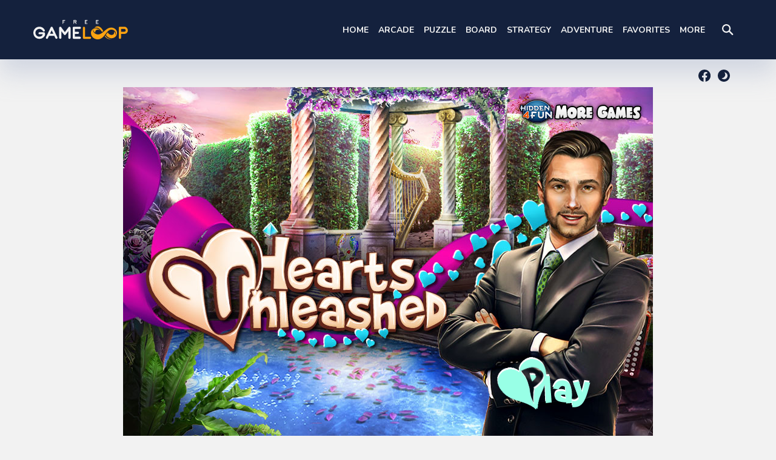

--- FILE ---
content_type: text/html; charset=UTF-8
request_url: https://www.freegameloop.net/Play_Hearts_Unleashed_218462
body_size: 5514
content:


<!DOCTYPE html>
<html class="h-100" lang="en-US">

<head>
   <meta charset="UTF-8">
   <meta name="viewport" content="width=device-width, initial-scale=1, shrink-to-fit=no">

   <meta name="csrf-param" content="_csrf">
<meta name="csrf-token" content="grXDqjXiugu8XJx3_e8PUmDLQdYKp7XpFnVCGDNsjFjy45XLf9rsRes27AfQnXg7BLwspmjg1LpzD3Z0Qza6HQ==">
   <title>FreeGameLoop - Hearts Unleashed</title>

   <link href="https://c2.hostingcdn.com/contsg/js/fontawesome-free-5.9.0-web/all.min.css" rel="stylesheet">
<link href="https://c2.hostingcdn.com/contsg/css/bootstrap4/bootstrap.min.css" rel="stylesheet">
<link href="https://c2.hostingcdn.com/contsggame/css/style.css" rel="stylesheet">
<link href="https://c2.hostingcdn.com/fgljjhgtsss/css/style.css" rel="stylesheet">
<script src="https://c2.hostingcdn.com/contsg/js/unityobject.js" async="async"></script>
   
<meta name="description" content="Blast into action games, arcade games, strategy games and more!" />
<meta name="robots" content="noindex,nofollow">
<meta name="keywords"  content="free games, gaming games, action games, mmo games, quiz games, arcade games, online games, web games" /><script src="https://c2.hostingcdn.com/contsg/js/escript.js"></script>
<link rel="shortcut icon" sizes="16x16 24x24 32x32 48x48 64x64" href="/favicon.ico">
<link rel="stylesheet" type="text/css" href="//fonts.googleapis.com/css?family=Open+Sans" />

<script>
   window.oddParams = {
      projectName: 'FreeGameLoop',
      projectDomain: 'freegameloop.net',
      userIdKeys: ["pmuid01","uid"],
      ticketKey: 'ti',
      defaultTicket: '3B7WX2SWR6JIXKPYL0DSL',
      devMode: 0   };
</script>

<script src="https://c2.hostingcdn.com/contsg/js/common.utils.js?cb=1"></script>

<!-- extension --><!-- end extension --><!-- ty pixel head --><!-- end ty pixel head -->


<!-- remarketing pixel --><!-- end remarketing pixel -->
   <!-- Google Analytics -->
    <script async src="https://www.googletagmanager.com/gtag/js?id=G-SDGRHBXSBH"></script>
    <script>
        window.dataLayer = window.dataLayer || [];
        function gtag(){dataLayer.push(arguments);}
        gtag('js', new Date());
        gtag('set', 'G-SDGRHBXSBH');
    </script>
</head>

<body class="d-flex flex-column h-100">
   
   <header class="header mb-4">
   
<div class="container">
   <nav class="navbar navbar-expand-xl navbar-dark d-flex flex-xl-column flex-row">
      <div class="row w-100 justify-content-between">
         <div class="col-sm-12 col-lg-2 text-center">
            <a class="navbar-brand mr-auto" href="/">
               <img src="https://c2.hostingcdn.com/fgljjhgtsss/img/logo.svg" alt="FreeGameLoop" title="FreeGameLoop">            </a>
         </div>

         <div class="col-sm-12 col-lg-10 d-flex justify-content-center justify-content-lg-end align-items-center flex-wrap mt-4 m-lg-0">
            <div class="collapse flex-md-column navbar-collapse" id="navbarCollapse">
               <ul class="navbar-nav mx-md-auto mx-lg-1 ml-lg-auto mb-md-5 mb-lg-0">
   
                        <li class="nav-item  ">
            <a class="nav-link" href="/"  >Home</a>
         </li>
      
   
                        <li class="nav-item  ">
            <a class="nav-link" href="/arcade"  >Arcade</a>
         </li>
      
   
                        <li class="nav-item  ">
            <a class="nav-link" href="/puzzle"  >Puzzle</a>
         </li>
      
   
                        <li class="nav-item  ">
            <a class="nav-link" href="/board"  >Board</a>
         </li>
      
   
                        <li class="nav-item  ">
            <a class="nav-link" href="/strategy"  >Strategy</a>
         </li>
      
   
                        <li class="nav-item  ">
            <a class="nav-link" href="/adventure"  >Adventure</a>
         </li>
      
   
                        <li class="nav-item  ">
            <a class="nav-link" href="/favorites"  >Favorites</a>
         </li>
      
   
                        <li class="nav-item  ">
            <a class="nav-link" href="/more"  >More</a>
         </li>
      
      </ul>            </div>

            <div class="search-wrapper d-flex">
               <form class="search-form form-inline mx-2" action="/search/page/1">
                  <input name="q" class="form-control" placeholder="Search" aria-label="Search">
               </form>
               <img class="search" src="https://c2.hostingcdn.com/fgljjhgtsss/img/search.svg" alt="FreeGameLoop" title="FreeGameLoop">
            </div>

            
            <button class="navbar-toggler ml-4" type="button" data-toggle="collapse" data-target="#navbarCollapse" aria-controls="navbarCollapse" aria-expanded="false" aria-label="Toggle navigation">
               <span class="navbar-toggler-icon"></span>
            </button>
         </div>
      </div>
   </nav>
</div>   </header>

   <main role="main" class="main-wrapper container-fluid">
      <div class="main-content">
         
<div class="row mx-3">
   <div class="content-holder container-fluid text-center text-xl-left mt-3">
        <div class="row justify-content-center">
            
<div class="gameplay-holder">

   <div class="heading">
      <h1 class="title"><span>Hearts Unleashed</span></h1>

      <div class="tools">
                     

   <div class="rating-score write">

      <div class="score-wrap unrated" data-content-id="218462" data-toggle="tooltip" data-placement="top" title="">

         <span class="stars-active" data-score="61" style="width: 61%" title="Rating score 61%">
            <i class="fas fa-star" aria-hidden="true"></i>
            <i class="fas fa-star" aria-hidden="true"></i>
            <i class="fas fa-star" aria-hidden="true"></i>
            <i class="fas fa-star" aria-hidden="true"></i>
            <i class="fas fa-star" aria-hidden="true"></i>
         </span>

         <span class="stars-inactive">
            <i class="far fa-star" aria-hidden="true"></i>
            <i class="far fa-star" aria-hidden="true"></i>
            <i class="far fa-star" aria-hidden="true"></i>
            <i class="far fa-star" aria-hidden="true"></i>
            <i class="far fa-star" aria-hidden="true"></i>
         </span>

      </div>
   </div>

   
         
                  <div class="fb-share">
            <a href="javascript:facebookShare()" title="Share this page on Facebook!"><i class="fab fa-facebook-square"></i></a>
            <script type="text/javascript">
               const facebookShare = function(url) {
                  if(!url) { url = window.location.href };
                  window.open("https://www.facebook.com/sharer.php?display=page&u="+url, "", "width=600, height=700");
               }
            </script>
         </div>
         
                  <div class="dark-gameplay">
            <a href="javascript:darkGameplay()" title="Turn of the light!"><i class="fas fa-lightbulb"></i></a>
            <div class="overlay"></div>
            <script type="text/javascript">
               const darkGameplay = function() {
                  const holder =  $('.dark-gameplay');
                  const overlay = $('.dark-gameplay .overlay');
                  const trigger = $('.dark-gameplay > a');

                  if (overlay.css('display') === 'block') {
                     overlay.css('opacity', 0);
                     setTimeout(() => {
                        overlay.css('display', 'none');
                        trigger.css('color', '#ffc107');
                        trigger.attr('title', 'Turn the light off!');
                        holder.toggleClass('dark-mode');
                     }, 200);

                  } else {
                     overlay.css('display', 'block');
                     setTimeout(() => {
                        overlay.css('opacity', 1);
                        trigger.css('color', '#343a40');
                        trigger.attr('title', 'Turn on the light!');
                        holder.toggleClass('dark-mode');
                     }, 200);
                  }
               }
            </script>
         </div>
         
      </div>
   </div>

   <div class="wrapper">

      
      <div class = "main-item">
      <div>
	<div id="myContent">
	</div>
</div>


<script type="text/javascript">
	function initIframeGame(iframe) {
		document.getElementById("myContent").innerHTML = iframe;
	}

	function initHtml5Game() {
		
		var iframe = '<iframe id="gameframe" src=' + "https://c5.hostingcdn.com/contentcdn/contentfiles/02/18462/index.html" + ' style=" display:block; margin: 0 auto; z-index: 6599; border: 1px solid #050504; !important;position: relative;" marginwidth="0" marginheight="0" scrolling="no" frameborder="0" height="' + 576 + '" width="' + 874 + '"></iframe>';
		initIframeGame(iframe);
	}

	function initUnityGame() {
		var noUnity = "<div id='unity_not_instaled' style='width: 500px; height: 500px; background: white; margin: auto;'><p style='text-align: center; font-weight: bold;'>You do not have the Unity Web Player.<br /><br /><a href='http://unity3d.com/unitywebplayer.html' target='_blank' title='Go to unity3d.com to install the Unity Web Player'>Install the Unity Web Player</a></p>" +
			"<br /><br /><p style='text-align: center;'>	<a href='javascript:void(0)' onclick='window.open(\"http://unity3d.com/unity/download\")'><img src='https://c2.hostingcdn.com/contsg//img/unity.jpg' alt='Get Unity Web Player' title='Go to unity3d.com to install the Unity Web Player' /></a></p></div>";


				var uniObj = new UnityObject('', "myContent", "874", "576");
		uniObj.setAttribute("altHTML", noUnity);
		uniObj.write();
	}

	function initGame() {
		initIframeGame('<center> <iframe id="gameframe"  src="https://www.hidden4fun.com/files/html5/hearts-unleashed/" name="hearts-unleashed" width="874" height="576" frameborder="0" scrolling="no" allowfullscreen></iframe> </center>');
	}

	initGame();</script>

      <script type="text/javascript">
            let itemIframeLoaded = false;
            const itemIframe = document.getElementById('gameframe');
            itemIframe.onload = (event) => {
               itemIframe.style.top = 0;
               itemIframe.style.opacity = 1;
               itemIframeLoaded = true;
            }
         </script>
      
      </div>
   
      

   </div> <!-- // play-wrapper -->
</div> <!-- // gameplay-holder -->
<div class="gameplay-placeholder"></div>

        </div>
        
        <div class="row  justify-content-center">
               <div class="game-details">
               <h2 class="title"><span>Game Details</span></h2>
            <div class="row my-auto">
         <div class="image col-sm-2">
            <img src="https://c5.hostingcdn.com/contentcdn/contentfiles/02/18462/image_2.jpg" alt="Hearts Unleashed" title="Hearts Unleashed" width="100%" class="img-responsive">
         </div>
         <div class="col-sm-12">
            <div class="row">
               <div class="p-0 col-sm-7">
                  <div class="details">
                     <h3>Hearts Unleashed</h3>
                     <p>Travel to romantic locations and find hidden objects. </p>
                  </div>
               </div>
               <div class="col-sm-4 offset-sm-1">
                  <div class="instructions">
                                             <h3 class="how-to-play">Controls</h3>
                        <p>Mouse</p>
                     

                                             <div class="details-meta">
                           <h3>Tags:</h3>
                           <ul>
                              <li><span class='badge badge-secondary'>hidden object games</span></li><li><span class='badge badge-secondary'> love games</span></li><li><span class='badge badge-secondary'> romantic games</span></li>                           </ul>
                        </div>
                                       </div>
               </div>
            </div>
         </div>
      </div>
   </div> <!-- // game-details -->

        </div>

        <div class="row">
        <div class="container mt-5">
                    </div>
        </div>

        <div class="row games pb-5 my-5">
            
<div class="group-games group3 col-12 p-0">
   <h2 class="title">More Games</h2>
   <div class="items col-12 p-0">
          
      
            <div class="item">
               <a href="/Play_Bottle_Flip_218223">
                  <img src="https://c5.hostingcdn.com/contentcdn/contentfiles/02/18223/image_2.jpg" alt="Bottle Flip" title="Bottle Flip">
                  <h5 class="game-title py-3">Bottle Flip</h5>
               </a>
            </div>

          
      
            <div class="item">
               <a href="/Play_Shadow_Fights_218862">
                  <img src="https://c5.hostingcdn.com/contentcdn/contentfiles/02/18862/image_2.jpg" alt="Shadow Fights" title="Shadow Fights">
                  <h5 class="game-title py-3">Shadow Fights</h5>
               </a>
            </div>

          
      
            <div class="item">
               <a href="/Play_Dunk_Shot_219052">
                  <img src="https://c5.hostingcdn.com/contentcdn/contentfiles/02/19052/image_2.jpg" alt="Dunk Shot" title="Dunk Shot">
                  <h5 class="game-title py-3">Dunk Shot</h5>
               </a>
            </div>

          
      
            <div class="item">
               <a href="/Play_Cookie_Crush_4_219047">
                  <img src="https://c5.hostingcdn.com/contentcdn/contentfiles/02/19047/image_2.jpg" alt="Cookie Crush 4" title="Cookie Crush 4">
                  <h5 class="game-title py-3">Cookie Crush 4</h5>
               </a>
            </div>

          
      
            <div class="item">
               <a href="/Play_Empire_WWIII_218833">
                  <img src="https://c5.hostingcdn.com/contentcdn/contentfiles/02/18833/image_2.jpg" alt="Empire WWIII" title="Empire WWIII">
                  <h5 class="game-title py-3">Empire WWIII</h5>
               </a>
            </div>

          
      
            <div class="item">
               <a href="/Play_Timbermen_Halloween_218459">
                  <img src="https://c5.hostingcdn.com/contentcdn/contentfiles/02/18459/image_2.jpg" alt="Timbermen Halloween" title="Timbermen Halloween">
                  <h5 class="game-title py-3">Timbermen Halloween</h5>
               </a>
            </div>

          
      
            <div class="item">
               <a href="/Play_Jewel_Block_Quest_218969">
                  <img src="https://c5.hostingcdn.com/contentcdn/contentfiles/02/18969/image_2.jpg" alt="Jewel Block Quest" title="Jewel Block Quest">
                  <h5 class="game-title py-3">Jewel Block Quest</h5>
               </a>
            </div>

          
      
            <div class="item">
               <a href="/Play_Candy_Splash_218937">
                  <img src="https://c5.hostingcdn.com/contentcdn/contentfiles/02/18937/image_2.jpg" alt="Candy Splash" title="Candy Splash">
                  <h5 class="game-title py-3">Candy Splash</h5>
               </a>
            </div>

          
      
            <div class="item">
               <a href="/Play_Fairway_Solitaire_218896">
                  <img src="https://c5.hostingcdn.com/contentcdn/contentfiles/02/18896/image_2.jpg" alt="Fairway Solitaire" title="Fairway Solitaire">
                  <h5 class="game-title py-3">Fairway Solitaire</h5>
               </a>
            </div>

          
      
            <div class="item">
               <a href="/Play_Castle_Mahjong_219006">
                  <img src="https://c5.hostingcdn.com/contentcdn/contentfiles/02/19006/image_2.jpg" alt="Castle Mahjong" title="Castle Mahjong">
                  <h5 class="game-title py-3">Castle Mahjong</h5>
               </a>
            </div>

          
      
            <div class="item">
               <a href="/Play_Masked_Shooters_218533">
                  <img src="https://c5.hostingcdn.com/contentcdn/contentfiles/02/18533/image_2.jpg" alt="Masked Shooters" title="Masked Shooters">
                  <h5 class="game-title py-3">Masked Shooters</h5>
               </a>
            </div>

          
      
            <div class="item">
               <a href="/Play_Microsoft_Bubble_218805">
                  <img src="https://c5.hostingcdn.com/contentcdn/contentfiles/02/18805/image_2.jpg" alt="Microsoft Bubble" title="Microsoft Bubble">
                  <h5 class="game-title py-3">Microsoft Bubble</h5>
               </a>
            </div>

          
      
            <div class="item">
               <a href="/Play_Flappy_Dunk_218395">
                  <img src="https://c5.hostingcdn.com/contentcdn/contentfiles/02/18395/image_2.jpg" alt="Flappy Dunk" title="Flappy Dunk">
                  <h5 class="game-title py-3">Flappy Dunk</h5>
               </a>
            </div>

          
      
            <div class="item">
               <a href="/Play_Yummy_Tales_2_218952">
                  <img src="https://c5.hostingcdn.com/contentcdn/contentfiles/02/18952/image_2.jpg" alt="Yummy Tales 2" title="Yummy Tales 2">
                  <h5 class="game-title py-3">Yummy Tales 2</h5>
               </a>
            </div>

          
      
            <div class="item">
               <a href="/Play_Deserted_Yacht_219303">
                  <img src="https://c5.hostingcdn.com/contentcdn/contentfiles/02/19303/image_2.jpg" alt="Deserted Yacht" title="Deserted Yacht">
                  <h5 class="game-title py-3">Deserted Yacht</h5>
               </a>
            </div>

          
      
            <div class="item">
               <a href="/Play_Delicious_Emilys_Cook_and_Go_218332">
                  <img src="https://c5.hostingcdn.com/contentcdn/contentfiles/02/18332/image_2.jpg" alt="Delicious Emilys Cook and Go" title="Delicious Emilys Cook and Go">
                  <h5 class="game-title py-3">Delicious Emilys Cook and Go</h5>
               </a>
            </div>

      
   </div>
</div>        </div>
    </div>
</div>
      </div>
   </main>


   <footer class="footer mt-auto pt-2">
   
<div class="container-fluid mt-4">
   <div class="row">
      <div class="col-12 text-center">
         <a class="navbar-brand" href="/">
            <img src="https://c2.hostingcdn.com/fgljjhgtsss/img/logo-footer.png" alt="FreeGameLoop" title="FreeGameLoop">
         </a>
      </div>
   </div>
   <div class="row mt-3">
      <div class="col-12 text-center">
      <span>© FreeGameLoop 2026. All Rights Reserved.</span>
      </div>
   </div>
   <div class="row">
      <div class="col-12 navbar-items">
         <ul class="navbar-nav mx-md-auto nav justify-content-center flex-row">
   
                        <li class="nav-item  ">
            <a class="nav-link" href="/about"  >About Us</a>
         </li>
      
   
                        <li class="nav-item  ">
            <a class="nav-link" href="/privacy-policy"  >Privacy Policy</a>
         </li>
      
   
                        <li class="nav-item  ">
            <a class="nav-link" href="/terms-of-use"  >Terms of Use</a>
         </li>
      
   
                        <li class="nav-item  ">
            <a class="nav-link" href="/uninstall"  >Uninstall</a>
         </li>
      
   
                        <li class="nav-item  ">
            <a class="nav-link" href="/copyright-policy"  >Copyright Policy</a>
         </li>
      
   
                        <li class="nav-item  ">
            <a class="nav-link" href="/opt-out-request"  >Do Not Sell My Personal Info</a>
         </li>
      
      </ul>      </div>
   </div>
</div>   </footer>

   <script src="https://c2.hostingcdn.com/contsg/js/fontawesome-free-5.9.0-web/all.min.js"></script>
<script src="https://c2.hostingcdn.com/contsg/js/jquery-3.6.0.min.js"></script>
<script src="https://c2.hostingcdn.com/contsg/js/tyresolver.js?v=1.1"></script>
<script src="/assets/6acad1a1/yii.js"></script>
<script src="https://c2.hostingcdn.com/contsg/js/bootstrap4/bootstrap.min.js"></script>
<script>jQuery(function ($) {

      const starsToManipulate = $('.stars-active');
      const actualScore = starsToManipulate.attr('data-score');

      $('.score-wrap').mousemove(function(e){
         if ($(this).hasClass('unrated')) {
            const elOffset = $(this).offset();
            const relativeXPosition = (e.pageX - elOffset.left);
            let increasedPosition = relativeXPosition + 5;

            if (increasedPosition >= 96) {
               increasedPosition = 100;
            }

            starsToManipulate.attr('title', 'Your rating score: '+ increasedPosition.toFixed() +'%');
            starsToManipulate.width(increasedPosition.toFixed());
         }

     }).mouseout(function(){
         if ($(this).hasClass('unrated')) {
            starsToManipulate.attr('title', '');
            starsToManipulate.width(actualScore);
         }
     });
      

      $('.score-wrap').click(function(e) {
         if ($(this).hasClass('unrated')) {
            const elOffset = $(this).offset();
            const relativeXPosition = (e.pageX - elOffset.left);
            let increasedPosition = relativeXPosition + 5;

            if (increasedPosition >= 96) {
               increasedPosition = 100;
            }

            if($(this).attr('data-content-id')) {
               rateContent($(this).attr('data-content-id'), increasedPosition.toFixed());
               $(this).removeClass('unrated');
            }
         }
      });

      const rateContent = function(contentId, rating) {
         $.ajax({
            url: '/rating',
            method: 'POST',
            data: {
               contentId: contentId,
               rating: rating,
            }
         });
      }
      

         $(document).ready(function() {
            $.ajax({
               'url': '/site/submit-impression',
               'method': 'POST',
               'data': {
                  'content_id': '218462',
               }
            });
        });
      
setInterval(() => {
         if (document.activeElement.tagName === 'IFRAME') {
             document.body.style.overflow = 'hidden'
         } else {
             document.body.style.overflow = 'auto'
         }
     }, 500)
const gameplayHolderHeight = $('.gameplay-holder').height();
      $('.gameplay-placeholder').height(gameplayHolderHeight)
const gphWrapperWidth = $('.gameplay-holder .wrapper').outerWidth();
      $('.gameplay-holder .heading').width(gphWrapperWidth)
});</script>   

   <!-- body pixel -->
      <!-- end body pixel -->
   
      
   

<script type="text/javascript">
   if ($('[data-install-extension-button="1"]').length > 0) {
      let content = 'Click "Add Extension" to go to the Chrome Web Store. By installing our extension, you will get access to thousands of ad-supported games and agree to our <a href="/terms-of-use">EULA</a> and <a href="/privacy-policy">Privacy Policy</a>.';
      
      if (content) {
         if ($('[data-disclaimer-target="1"]').length > 0) {
            $('[data-disclaimer-target="1"]').prepend(`<div class="alert alert-secondary text-center m-0" role="alert" data-disclosures-text="1">${content}</div>`)
         } else {
            $('body').prepend(`<div class="alert alert-secondary text-center m-0" role="alert" data-disclosures-text="1">${content}</div>`)
         }
      }
   }
</script>
<script defer src="https://static.cloudflareinsights.com/beacon.min.js/vcd15cbe7772f49c399c6a5babf22c1241717689176015" integrity="sha512-ZpsOmlRQV6y907TI0dKBHq9Md29nnaEIPlkf84rnaERnq6zvWvPUqr2ft8M1aS28oN72PdrCzSjY4U6VaAw1EQ==" data-cf-beacon='{"version":"2024.11.0","token":"099fd9363360497d9c2551f77cab7728","r":1,"server_timing":{"name":{"cfCacheStatus":true,"cfEdge":true,"cfExtPri":true,"cfL4":true,"cfOrigin":true,"cfSpeedBrain":true},"location_startswith":null}}' crossorigin="anonymous"></script>
</body>

</html>



--- FILE ---
content_type: text/html; charset=UTF-8
request_url: https://www.hidden4fun.com/files/html5/hearts-unleashed/
body_size: 591
content:

<!DOCTYPE html>
<html lang="en">
<head>
    <meta charset="UTF-8">
    <script type="text/javascript" charset="utf-8" async="" src="full-script.js"></script>
    <title>machine4fun</title>
    <style>
        html {width:100%; height:100%}
        body {margin:0; padding:0; width: 100%; height: 100%; background-image: url(bg.jpg); background-repeat: no-repeat; background-color: #000;}
        canvas {margin: 0; padding: 0; top:0; position: fixed; z-index: 0;}
        #game {width:100%; height:100%}
    </style>
</head>
<body>
<script type="text/javascript">var clickedOnce = false;</script>
<img id="btnfullscreen" src="btn_fullscreen.png" alt="fullscreen button" style="margin:5px;" onclick="full()">
<div id="game" onclick="full()">
    <script src="machine4fun.min.js"></script>
</div>
<!-- A4G Custom Video Tag -->
<style>
#A4Gwrap, #a4gpreloader {
    position: absolute;
    width: 100%;
    height: 100%;
    top: 0;
    left: 0;
    text-align: center;
}
</style>
<script type="text/javascript">
window.lggdusr = false;
window.showA4GVideoTag = function showA4GVideoTag() {
	function optionalRemove(tagId) {
		var el = document.getElementById(tagId);

		if (el && el.parentNode) {
			el.parentNode.removeChild(el);
		}
	}
    var scriptEl = document.createElement('SCRIPT'),
        antiCache = Math.round(Math.random() * 100000);

	optionalRemove('A4Gwrap');
	optionalRemove('a4gpreloader');

    scriptEl.async = true;
    scriptEl.type = 'text/javascript';
    scriptEl.src = '//video.a4g.com/www/delivery/video.php?zoneid=61108&width=874&adtype=video_image_text&height=576&disableflash=1&siteurl=http://hidden4fun.com&wrapper=game&skipoffset=10&autoplay=1&l=' + antiCache;

    (document.body || document.getElementsByTagName('body')[0]).appendChild(scriptEl);
}


</script>
</body>


--- FILE ---
content_type: text/css
request_url: https://c2.hostingcdn.com/contsggame/css/style.css
body_size: 5637
content:
/* commongame css styles */

@import url('https://fonts.googleapis.com/css?family=Open+Sans:400,700&display=swap');
@import url('https://fonts.googleapis.com/css2?family=Luckiest+Guy&display=swap');

html {
   position: relative;
}

body {
   font-family: 'Open Sans', sans-serif;
   height: 100%;
   position: relative;  
}

.footer {
   min-width: 100%;
   bottom: 0;
}

/* Header styles
-------------------------------------------------- */

.header .navbar-brand img {
   opacity: 1;
   -webkit-transition: 160ms ease-in-out;
   transition: 160ms ease-in-out;
}

.header .navbar-brand img:hover {
   opacity: 0.8;
}

.header .navbar-brand img {
   height: 80px;
}

.header .navbar-nav .nav-link {
   font-size: 13px;
   font-weight: bold;
   color: #000;
   text-decoration: none;

   -webkit-transition: 160ms ease-in-out;
   transition: 160ms ease-in-out;
}

.header .navbar-nav .nav-link:hover {
   color: #e08e51;
}

.header .navbar-nav .active > .nav-link {
   text-decoration: underline;
   color: #e08e51;
}

/* Banners styles
-------------------------------------------------- */
.box160x600 > div,
.box300x250 > div,
.box728x90 > div {
   background-color: rgba(255, 255, 255, 0.45);
}

@media only screen and (max-width: 992px) {
   .box728x90 > div { display: none; }
   .banner-container { margin: 5px auto !important; }
}

@media only screen and (max-width: 300px) {
   .box300x250 > div { display: none; }
   .banner-container { display: none; }
}

@media only screen and (max-width: 160px) {
   .box160x600 > div { display: none; }
}

/* Game Groups styles
-------------------------------------------------- */
.group-games {
   position: relative;
}

.group-games h2.title {
   color: #000;
   font-weight: bold;
   font-size: 18px;
   margin-bottom: 4px;
   font-family: Arial, Helvetica, sans-serif;
}

.group-games .group-wrapper {
   padding: 20px;
   background-color: #689fdc;
}

.group-games .no-results {
   letter-spacing: normal;
   padding: 20px;
}

.group-games .no-results h2 {
   font-size: 32px;
}

.group-games .no-results p {
   font-size: 18px;
}

/* Group10 styles
-------------------------------------------------- */
.group10 .items {
   letter-spacing: 8px;
}

.group10 .item {
   display: inline-block;
   width: 104px;
   letter-spacing: normal;
   margin-bottom: 6px;
}

.group10 .item a.image {
   display: block;
   background-color: #000;
}

.group10 .item a.image img {
   border: 2px solid #1a44a2;
   opacity: 1;
   -webkit-transition: 160ms ease-in-out;
   transition: 160ms ease-in-out;
}

.group10 .item a.image img:hover {
   opacity: 0.85;
}

.group10 .item a.title {
   display: block;
   color: #000;
   font-weight: bold;
   text-align: center;
   font-size: 13px;
   white-space: nowrap;
   text-overflow: ellipsis;
   overflow: hidden;
   -webkit-transition: 120ms ease-in-out;
   transition: 120ms ease-in-out;
   text-decoration: none;
}

.group10 .item a.title:hover {
   color: #e08e51;
}

@media only screen and (max-width: 992px) {
   .group10 .item:nth-last-of-type(-n+4) {
      display: none;
   }
}

@media only screen and (max-width: 768px) {
   .group10 .item:nth-last-of-type(-n+4) {
      display: inline-block;
   }

   .group10 .item:nth-last-of-type(-n+2) {
      display: none;
   }
}

/* group3 styles
--------------------------- */

.group3 .items {
   letter-spacing: 15px;
}

.group3 .item {
   border: 2px solid #1a45a2;
   display: inline-block;
   padding: 0px;
}

.group3 .game-title {
   text-align: center;
   font-family: "Helvetica Neue",Helvetica,Arial,sans-serif;
   font-size: 18px;
   font-weight: bold;
   background-color:#47c0d5;
   color: black;
   margin: 0px;
   letter-spacing: normal;
}

.group3 .game-title:hover {
   color: #f16603;
}
.group3 a {
   text-decoration: none;
   display: block;
}

.group3 a img {
   width: 303px;
   border-bottom: 2px solid #2f9e68;
}

/* group7 styles
-------------------- */

.group7 .items {
   letter-spacing: 15px;
}

.group7 .item {
   display: inline-block;
   letter-spacing: normal;
   margin-bottom: 10px;
}

.group7 .image {
   display: block;
}

.group7 img {
   width: 113px;
   height: 113px;
   border: 2px solid #1a44a2;
   opacity: 1;
   -webkit-transition: 160ms ease-in-out;
   transition: 160ms ease-in-out;
}

.group7 img:hover {
   opacity: 0.85;
}

.group7 .items .item a.title {
   display: block;
   color: #000;
   font-weight: bold;
   text-align: center;
   font-size: 13px;
   text-decoration: none;
   white-space: nowrap;
   text-overflow: ellipsis;
   overflow: hidden;
   width: 113px;
   -webkit-transition: 120ms ease-in-out;
   transition: 120ms ease-in-out;
}

.group7 .items .item a.title:hover {
   color: #e08e51;
}

@media only screen and (max-width: 992px) {
   .group7 .item:nth-last-of-type(-n+4) {
      display: none;
   }
}

@media only screen and (max-width: 768px) {
   .group7 .item:nth-last-of-type(-n+4) {
      display: inline-block;
   }

   .group7 .item:nth-last-of-type(-n+2) {
      display: none;
   }
}

/* More Games 1 View styles
-------------------------------------------------- */
.group-title {
   font-size: 24px;
   font-family: Arial, Helvetica, sans-serif;
   font-weight: bold;
   color: black;
}

.moregames {
   background-color: #ebf4ff;
   border-radius: 5px;
   padding: 10px 10px;
}

.moregames ul {
   list-style-type: none;
   text-align: center;
   margin: 0;
   padding: 0;
   letter-spacing: 5px;
}

.moregames ul li {
   position: relative;
   display: inline-block;
   letter-spacing: 0;
}

.moregames a {
   width: 216px;
   height: 94px;
   padding: 10px;
   outline: none;
   display: inline-block;
   text-decoration: none;
   border: 1px solid #0000;
   -webkit-transition: 160ms ease-in-out;
   transition: 160ms ease-in-out;
   text-align: left;
   border-radius: 10px;
   margin-bottom: 10px;
   box-shadow: inset 0px 0px 14px rgba(131, 142, 88, 0);
}

.moregames a:hover {
   background-color: #fff;
   border: 1px solid #838e58;
   box-shadow: inset 0px 0px 14px rgba(131, 142, 88, 0.2);
}

.moregames a > p.img-holder {
   width: 60px;
   height: 60px;
   margin: 10px 20px 10px 0;
}

.moregames a > p.img-holder img {
   display: inline-block;
}

.moregames a > p {
   padding: 0;
   margin: 0;
   display: inline-block;
   text-align: left;
   vertical-align: middle;
}

.moregames a > p span:first-child {
   padding: 0;
   margin: 0;
   display: block;
   text-transform: uppercase;
   color: #985c28;
   font-size: 16px;
   font-weight: bold;
   margin-bottom: -10px;
}

.moregames a > p span:last-child {
   padding: 0;
   margin: 0;
   display: block;
   font-family: 'Indie Flower', cursive;
   color: #838e58;
   font-size: 18px;
   text-transform: lowercase;
   font-weight: bold;
}

/* More Games 2 View styles
-------------------------------------------------- */
.more2 .title {
	font-family: Arial, Helvetica, sans-serif;
	font-size: 13pt;
	text-transform: capitalize;
	color: white;
   text-align: center;
   margin: 0px;
   padding-bottom: 15px;
}

.more2 .title span {
	background: #e67413;
	display: inline-block;
	padding: 10px;
	border-bottom-right-radius: 10px;
	border-bottom-left-radius: 10px;
}

.more2 .wrapper a:hover {
   color: black;
}
.more2 .container {
   background-color: #86BDE4;
   padding-right: 20px;
   padding-left: 20px;
   margin: 10px;
}
.more2 .image-holder {
   display: inline-block;
   transition: .3s ease-in-out;
}

.more2 .category {
   position: relative;
   background-color: #377681;
   border: 1px solid white;
   transition: .3s ease-in-out;
   overflow: hidden;
   color: #e67413;
   font-size: 14px;
   font-family: "Helvetica Neue", Helvetica, Arial, sans-serif;

}

.more2 .link-container {
   position: absolute;
   top: 0;
   bottom: 0;
   left: 0; 
   right: 0;
}

.more2 .wrapper {
   display: inline-block;
   vertical-align: middle;
   max-width: 50%;
}

.more2 h2 {
   font-size: 16pt;
   color: #fff;
   margin: 0px;
}


.more2 .category:hover {
   transform: scale(1.05);
   background-color: white;
   color: black;
}

.more2 .category:hover h2 {
   color: #e67413;
}

.more2 img {
   width: 128px;
   height: 128px;
}

.more2 .col-xl-4 {
   padding: 10px;
   margin: 0px !important
}
.more2 .col-lg-12 {
   margin: 10px;
}

.more2 img {
   transition: .3s ease-in-out;
}

.more2 .category:hover img {
   transform: translateX(-15%);
   overflow: hidden;
}

.more2 .more-games .col-lg-12.col-xl-4:last-child {
   display: none;
}
/* Game Play styles

-------------------------------------------------- */

.game-play h2{
   font-weight: bold;
   font-size: 24px;
   font-family: 'Arial';
}

.game-play .game-wrapper {
   background-color: #6CA8DD;
   width: 949px;
   min-height: 500px;
   margin: auto;
   padding: 20px 0;
}

.game-play .game-details {
   background-color: #6CA8DD;
   width: 949px;
   min-height: 100px;
   margin: auto;
   padding: 15px 25px;
   font-size: 12px;
   font-family: Arial, Helvetica, sans-serif;
}

.game-play .game-details img {
   border: 2px solid #1A44A2;
   width: 113px;
   height: 113px;
}

.game-play .game-details .instructions-title {
   font-weight: bold;
   font-size: 14px;
}

.game-play .game-details .instructions{
   width: 350px;
}

.game-play .game-details .description {
   width: 300px;
   padding-left: 20px;
}


/* Pagination styles
-------------------------------------------------- */
.pagination-wrapper { 
   margin: 0 auto;
   display: inline-block;
}

.page-link {
   background-color: transparent;
   border: none;
   font-weight: bold;
   padding: 5px;
   color: black !important;
   text-shadow: 2px 2px rgba(92,153,159, 0.8);
   font-size: 18px;
   font-family: Arial, Helvetica, sans-serif;
}

.page-item.active .page-link {
   background-color: transparent;
   color: white !important;
   border-color: transparent !important;
}

.page-link:focus {
   box-shadow: none;
}

.page-item .page-link:hover {
   background-color: transparent;
   color: white !important;
}

.disabled {
   background-color: transparent;
   visibility: hidden;
}

/* Group4 Styles 
---------------------------------------*/
.group-4 {
	margin-bottom: 10px;
	background-color: #115877;
}

.group-4 .body { 
   padding: 5px 20px 15px 20px;
}
.group-4 .col-lg-3 {
   padding: 0px;
}

.group-4 .col-lg-4 {
   padding: 0px;
}
.group-4 .body a {
	display: block;
	margin: 0 5px;
	overflow: hidden;
	border: 1px solid white;
   text-decoration: none;
   margin: 0 5px;
   margin-bottom: 10px;
}
.group-4 .body a small {
	display: block;
	background: rgba(0, 0, 0, 0.5);
   font-weight: bold;
	padding: 10px;
	color: white;
	z-index: 100;
	position: relative;
	opacity: 0.5;
	margin-top: -40px;
	top: 40px;
   transition: .3s ease-in-out;
   white-space: nowrap;
   overflow: hidden !important;
   text-overflow: ellipsis;
}
.group-4 .body a:hover { border: 1px solid #e67128; }
.group-4 .body a:hover small {
	opacity: 1;
	top: 0;
}
.group-4 .body a img {
	transform: scale(1);
   transition: .3s ease-in-out;
}
.group-4 .body a:hover img {
	transform: scale(1.3);
}
.group-4 .title {
	font-family: Arial, Helvetica, sans-serif;
	font-size: 13pt;
	text-transform: capitalize;
	color: white;
	text-align: center;
}
.group-4 .title span {
	background: #e67413;
	display: inline-block;
	padding: 10px;
	border-bottom-right-radius: 10px;
	border-bottom-left-radius: 10px;
}

/* Group3Vertical Styles 
---------------------------------------*/
.group-3-v {
	margin-bottom: 10px;
   background-image: linear-gradient(rgba(0, 0, 0, 0.3),rgba(255, 255, 255, 0.3));
}

.group-3-v .title {
   font-family: Arial,Verdana;
   font-size: 16pt;
	text-transform: capitalize;
	color: white;
	text-align: center;
}

.group-3-v .title span {
   background: transparent;
   padding-bottom: 0;
}

.group-3-v a {
   font-size: 15px;
   font-weight: bold;
   font-family: "Helvetica Neue",Helvetica,Arial,sans-serif;
   color: white;
}

.group-3-v p {
   font-size: 8pt;
   font-family: "Helvetica Neue", Helvetica, Arial, sans-serif;
   color: white;
   margin-bottom: 0px !important;
   line-height: 9pt;
   padding-right: 10px;
}

.group-3-v hr {
   width: 80%;
   display: block;
   background-color: white;
   margin-top: 15px;
   margin-bottom: 10px;
}

.group-3-v .wrapper {
   padding: 5px 15px !important;
}

.group-3-v img {
   display: block;
   max-width: 100%;
   min-width: 60px;
   height: auto;
   border: 1px solid white;
}

.group-3-v img:hover {
   border: 1px solid gray;
}

.group-3-vertical {
   padding-left: 10px;
   padding-right: 10px;
}

.group-3-vertical .col-lg-4, .group-3-vertical .col-lg-9 {
   padding: 0px !important;
}

.group-3-v .col-lg-3 {
   padding-top: 7px !important;
}

.banner-container {
   background-color: #86BDE4;
   max-width: 315px;
   height: 265px;
   padding-top: 7px;
   padding-left: 7px !important;
}

.head_new_game {
	display: block;
	background-position: center center;
   background-repeat: no-repeat;
   background-size: cover;
   height: 90px;
   padding-top: 10px;
}

.promo-game {
   width: 232px;
   height: 90px;
   overflow: hidden;
   position: relative;
}

.promo-game img {
   position: absolute;
   bottom: 0;
}


/* Sliders Widget styles
-------------------------------------------------- */

.sliders {
   position: relative;
}

.sliders ul.sliders-nav {
   padding: 0;
   margin: 0;
   list-style-type: none;
   position: absolute;
   top: 133px; right: 20px;
   z-index: 11;
   border-bottom: none;
}

.sliders ul.sliders-nav li {
   display: inline-block;
   font-size: 14px;
   margin-right: 15px;
   position: relative;
}

.sliders ul.sliders-nav li::after {
   content: '|';
   display: inline-block;
   color: #fff;
   position: absolute;
   right: -11px;
   font-size: 15px;
   top: -1px;
   font-weight: normal;
}

.sliders ul.sliders-nav li:last-child {
   margin-right: 0;
}

.sliders ul.sliders-nav li:last-child::after {
   display: none;
}

.sliders ul.sliders-nav li a {
   color: #44b6c6;
   text-decoration: none;
   font-weight: bold;
}

.sliders ul.sliders-nav li a.active {
   color: #fff;
}

.sliders .tab-content .tab-pane {
   padding: 0;
}

.sliders .slider {
   position: relative;
   background-color: #115b7b;
   padding: 15px;
   min-height: 265px;
}

.sliders .slider .no-games {
   color: #fff;
}

.sliders .slider .carousel-item .img {
   margin-right: 15px;
}

.sliders .slider .carousel-item .img > a {
   width: 425px;
   height: 235px;
   display: block;
   border: 1px solid #fff;
   overflow: hidden;
   -webkit-transition: 160ms ease-in-out;
   transition: 160ms ease-in-out;
}

.sliders .slider .carousel-item .img > a:hover {
   border-color: #e67413;
}

.sliders .slider .carousel-item .img > a img {
   width: 100%;
   -webkit-transform: scale(1);
   transform: scale(1);
   -webkit-transition: .3s ease-in-out;
   transition: .3s ease-in-out;
}

.sliders .slider .carousel-item .img > a:hover img {
   -webkit-transform: scale(1.3);
   transform: scale(1.3);
}

.sliders .slider .carousel-item .details {
   display: inline-block;
}

.sliders .slider .carousel-item .details > h3 {
   font-size: 18px;
}

.sliders .slider .carousel-item .details > h3 a {
   color: #fff;
}

.sliders .slider .carousel-item .details > p {
   font-size: 14px;
   color: #fff;
   overflow: hidden;
   text-overflow: ellipsis;
   -webkit-line-clamp: 3;
   display: -webkit-box;
   -webkit-box-orient: vertical;
}

.sliders .slider .carousel-item .details > a.btn {
   position: absolute;
   top: 100px;
   font-size: 22px;
   font-weight: bold;
   color: #fff;
   text-decoration: none;
   padding: 6px 24px;
   background: #e67413;
   border: 1px solid #f36720;
   border-radius: 6px;
   box-shadow: inset 0px 1px 0px 0px #fff;
   -webkit-transition: 160ms ease-in-out;
   transition: 160ms ease-in-out;
}

.sliders .slider .carousel-item .details > a.btn:active {
   color: #fff;
   background-color: #274d73 !important;
   border: 1px solid #152b3f !important;
}

.sliders .slider .carousel-item .details > a.btn:hover {
   background: #ef8b37;
   border-color: #e5307d;
}

.sliders .slider ul.indicators {
   justify-content: flex-end;
   margin: 0;
   left: auto;
   max-width: 500px;
   overflow-x: auto;
   width: 100%;
}

.sliders .slider ul.indicators li {
   display: inline-block;
   cursor: pointer;
   margin: 0 0 0 6px !important;
   width: unset;
   height: unset;
   text-indent: unset;
   border: unset;
   opacity: unset;
}

.sliders .slider ul.indicators li img {
   width: 78px;
   border: 1px solid #fff;
   -webkit-transition: 160ms ease-in-out;
   transition: 160ms ease-in-out;
}

.sliders .slider ul.indicators li.active img,
.sliders .slider ul.indicators li img:hover {
   border-color: #e67413;
}


@media only screen and (max-width: 1200px) {
   .sliders .slider .carousel-item .img > a {
      width: 400px;
   }

   .sliders .slider .carousel-item .img > a img {
      width: auto;
   }
}

@media only screen and (max-width: 1006px) {
   .sliders .slider ul.indicators li img {
      width: 77px;
   }
}

@media only screen and (max-width: 992px) {
   .sliders ul.sliders-nav {
      top: unset;
      bottom: 110px;
   }

   .carousel-inner {
      padding-bottom: 125px;
   }

   .sliders .slider .carousel-item .img {
      margin: 0 0 15px 0;
   }

   .sliders .slider .carousel-item .img > a {
      width: unset;
      height: unset;
   }

   .sliders .slider .carousel-item .img > a img {
      width: 100%;
      height: auto;
   }

   .sliders .slider .carousel-item .details > p {
      height: 62px;
   }

   .sliders .slider .carousel-item .details > a.btn {
      position: relative;
      top: unset;
   }

}

@media (max-width: 768px) {
   .sliders .slider ul.indicators li img {
      width: 75px;
   }
}

@media (max-width: 576px) {
   .sliders ul.sliders-nav {
      bottom: 95px;
   }

   .sliders .slider ul.indicators li img {
      width: 65px;
   }
}



/* Ratings Styles
-------------------------------------------------- */

.rating-score {
   display: inline-block;
   font-size: 15px;
   position: relative;
   overflow: hidden;
   text-align: left;
   vertical-align: middle;
}

.rating-score .score-wrap {
   display: inline-block;
   position: relative;
   height: auto;
}

.rating-score.write .score-wrap {
   cursor: pointer;
}

.rating-score .stars-active {
   color: #fff;
   position: relative;
   z-index: 10;
   display: inline-block;
   overflow: hidden;
   white-space: nowrap;
}

.rating-score .stars-inactive {
   color: #fff;
   position: absolute;
   top: 0;
   left: 0;
   -webkit-text-stroke: initial;
   /* overflow: hidden; */
}

.rating-score .stars-write {
   width: 0;
   z-index: 11;
   color: #ffc107;
   position: absolute;
   top: 0;
   left: 0;
   -webkit-text-stroke: initial;
   overflow: hidden;
   white-space: nowrap;
}

.rating-score.write .stars-active {
   color: #fff;
   position: absolute;
   top: 0;
   left: 0;
   z-index: 10;
   display: inline-block;
   overflow: hidden;
   white-space: nowrap;
}

.rating-score.write .stars-inactive {
   color: #fff;
   position: relative;
   -webkit-text-stroke: initial;
   overflow: hidden;
}

/* Fb Share Styles
-------------------------------------------------- */

.fb-share {
   display: inline-block;
   vertical-align: middle;
   margin-left: 10px;
}

.fb-share a {
   margin: 0;
   padding: 1px 6px;
   background-color: #4c69ba;
   color: #fff;
   border-radius: 3px;
   font-size: 16px;
   cursor: pointer;
   -webkit-transition: 160ms ease-in-out;
   transition: 160ms ease-in-out;
}

.fb-share a:hover {
   color: #93a6db;
}

/* Fb Share Styles
-------------------------------------------------- */

.dark-gameplay {
   display: inline-block;
   vertical-align: middle;
   margin-left: 5px;
}

.dark-gameplay a {
   position: relative;
   z-index: 101;
   margin: 0;
   padding: 1px 6px;
   background-color: #e2e2e2;
   color: #ffc107;
   border-radius: 3px;
   font-size: 16px;
   cursor: pointer;
   -webkit-transition: 160ms ease-in-out;
   transition: 160ms ease-in-out;
}

.dark-gameplay a:hover {
   background-color: #fff;
}

.dark-gameplay .overlay {
   display: none;
   opacity: 0;

   position: fixed;
   top: 0; right: 0;
   bottom: 0; left: 0;
   background-color: rgba(0, 0, 0, 0.85);
   z-index: 100;

   -webkit-transition: 160ms ease-in-out;
   transition: 160ms ease-in-out;
}


/* ListItems Widget Styles
-------------------------------------------------- */

.list-items {
   position: relative;
}

.list-items .group-wrapper {
   background-color: #0F4F6B;
   padding: 10px;
}

.list-items h2.title {
   font-family: Arial, Helvetica, sans-serif;
   font-size: 17px;
   text-transform: capitalize;
   color: #fff;
   text-align: center;
   margin-top: -10px;
   margin-bottom: 20px;
}

.list-items h2.title:empty {
   display: none;
}

.list-items h2.title span {
   background: #e67413;
   display: inline-block;
   padding: 10px;
   border-bottom-right-radius: 10px;
   border-bottom-left-radius: 10px;
}

.list-items .item {
   background: rgba(255,255,255,.2);
   padding: 15px;
   margin-bottom: 15px;
}

.list-items .item a.img {
   display: block;
   overflow: hidden;
   border: 1px solid #fff;
   -webkit-transition: 160ms ease-in-out;
   transition: 160ms ease-in-out;
}

.list-items .item a.img:hover {
   overflow: hidden;
   border-color: #e67128;
}

.list-items .item a.img img {
   width: 100%;
   -webkit-transform: scale(1);
   transform: scale(1);
   -webkit-transition: .3s ease-in-out;
   transition: .3s ease-in-out;
}

.list-items .item-large a.img:hover img {
   -webkit-transform: scale(1.3);
   transform: scale(1.3);
}

.list-items .item h3.title {
   font-size: 24px;
}

.list-items .item h3.title a {
   color: #fff;
}

.list-items .item p {
   font-size: 14px;
   color: #fff;
   overflow: hidden;
   text-overflow: ellipsis;
   -webkit-line-clamp: 3;
   display: -webkit-box;
   -webkit-box-orient: vertical;
}

.list-items .item a.play-button {
   font-weight: 700;
   color: #fff;
   display: inline-block;
   background: #e67413;
   border: 1px solid #f36720;
   border-radius: 6px;
   box-shadow: inset 0px 1px 0px 0px #fff;
   -webkit-transition: 160ms ease-in-out;
   transition: 160ms ease-in-out;
}

.list-items .item a.play-button:hover {
   background-color: #ef8b37;
   border: 1px solid #e5307d;
   text-decoration: none;
}

.list-items .item a.play-button:active {
   text-decoration: none;
   color: #fff;
   background-color: #274d73;
   border: 1px solid #152b3f;
}

.list-items .item-large a.play-button {
   font-size: 21px;
   padding: 10px 30px;
}

.list-items .item-medium a.play-button {
   font-size: 18px;
   padding: 7px 30px;
}


/* GamePlayHolder widget styles
-------------------------------------------------- */

.gameplay-holder {
   position: absolute;
   left: 0;
   width: 100%;
   text-align: center;
}

.gameplay-holder .heading {
   position: relative;
   margin: 0 auto;
   min-width: 960px;
}

.gameplay-holder .heading .title {
   font-size: 28px;
   font-weight: normal;
   text-align: left;
   color: #202020;
   margin-bottom: 0;
}

.gameplay-holder .title:empty {
   display: none;
}

.gameplay-holder .heading .tools {
   position: absolute;
   top: 10px;
   right: 20px;
}

.gameplay-holder .wrapper {
   min-width: 960px;
   background-color: #fff;
   padding: 15px;
   display: inline-flex;
   text-align: left;
   margin: 0 auto;
   -webkit-transition: 160ms ease-in-out;
   transition: 160ms ease-in-out;
}

.gameplay-holder .featured-items {
   display: inline-block;
   width: 150px;
   vertical-align: top;
}

.gameplay-holder .featured-items > a {
   display: inline-block;
   margin-bottom: 20px;
   width: 100%;
   opacity: 1;
   border: none;
   outline: none;
   -webkit-transition: 160ms ease-in-out;
   transition: 160ms ease-in-out;
}

.gameplay-holder.featured-items > a:last-child {
   margin-bottom: 0;
}

.gameplay-holder .featured-items > a:hover {
   opacity: 0.85;
}

.gameplay-holder .featured-items > a > img {
   display: inline-block;
   border-radius: 2px;
   box-shadow: 1px 1px 1px rgba(0, 0, 0, 0.32);
}

.gameplay-holder .main-item {
   display: inline-block;
   padding: 0 15px;
   vertical-align: top;
   text-align: center;
   position: relative;
}

.gameplay-holder .main-item .fa-spinner {
   position: absolute;
   top: 45%; left: 45%;
   font-size: 32px;
   z-index: 0;
   color: #9e9e9e;
}

.gameplay-holder .main-item iframe {
   position: relative;
   z-index: 101;
   border: none;
   background-color: #ccc;
   position: relative;
   top: -5px;
   opacity: 0;
   -webkit-transition: 160ms ease-in-out;
   transition: 160ms ease-in-out;
}


/* GameDetails widget styles
-------------------------------------------------- */

.game-details {
   position: relative;
}

.game-details .title:empty {
   display: none;
}

.game-walkthrough {
   position: relative;
   padding: 15px;
}

.game-walkthrough h2.title {
   font-size: 17px;
   text-transform: capitalize;
}

.game-walkthrough .video {
   text-align: center;
}

.game-walkthrough .video video {
   display: inline-block;
   max-width: 600px;
}

--- FILE ---
content_type: text/css
request_url: https://c2.hostingcdn.com/fgljjhgtsss/css/style.css
body_size: 5466
content:
@import url("https://fonts.googleapis.com/css2?family=Nunito:wght@300;400;500;600;700;800;900&display=swap");

:root {
  --primary-color: #fca311;
  --text-color: #000000;
  --text-color--light: #f2f2f2;
  --card-bg-color: linear-gradient(360deg, #144665 0%, #082b40 100%);
  --btn-color: linear-gradient(180deg, #f2c625 0%, #f2510d 133.7%);
  --bg-color: #14213d;
}

body {
  background-position: top left;
  background-repeat: repeat-x;
  font-family: "Nunito", sans-serif;
  background-color: #f2f2f2;
}

img {
  max-width: 100%;
}

a {
  color: var(--primary-color);
}

.header {
  margin-bottom: 0px !important;
  background: #14213d;
  padding: 20px 0;
  display: flex;
  align-items: center;
  box-shadow: 0px 24px 39px rgba(177, 187, 210, 0.5);
}

.header .navbar-brand img {
  height: auto;
}

.header .navbar-nav .nav-link {
  font-family: Nunito;
  font-style: normal;
  font-weight: bold;
  font-size: 14px;
  line-height: 19px;
  text-align: center;
  text-transform: uppercase;
  color: var(--text-color--light);
}

.header .navbar-nav .nav-link:hover {
  text-decoration: none;
  background: transparent;
  color: var(--primary-color);
}

.header .navbar-nav .active > .nav-link {
  text-decoration: none;
  background: transparent;
  color: var(--primary-color);
}

.search-form input {
  background: transparent;
  font-family: "Nunito";
  font-style: normal;
  font-weight: normal;
  font-size: 16px;
  line-height: 20px;
  color: rgba(255, 255, 255, 0.7);
  border: 1px solid #c4c4c4;
  box-sizing: border-box;
  border-radius: 20px;
}

.install-extension {
  width: 155px;
  height: 30px;
  display: flex;
  justify-content: center;
  align-items: center;
  font-family: Nunito;
  font-style: normal;
  font-weight: bold;
  font-size: 14px;
  line-height: 19px;
  text-transform: uppercase;
  color: var(--text-color--light);
  background: var(--primary-color);
  border-radius: 90px;
}

.install-extension:hover {
  text-decoration: none;
  filter: brightness(1.1);
  color: var(--text-color--light);
}

.search-wrapper .search {
  margin-right: 24px;
  cursor: pointer;
  opacity: 1;
  width: 19px;
  transition: all 0.3s ease-in-out;
}

.search-wrapper .form-control {
  width: 0px !important;
  padding: 0;
  border: none;
  opacity: 0;
  transition: all 0.3s ease-in-out;
  height: 30px;
  color: rgba(242, 242, 242, 0.5);
}

.search-wrapper .form-control:focus {
  background-color: transparent;
  box-shadow: none;
}

.search-wrapper .form-control::placeholder {
  font-size: 14px;
}

.search-wrapper:hover .form-control {
  width: 200px !important;
  padding: 0.375rem 0.75rem;
  border: 1px solid var(--text-color--light);
  opacity: 1;
}

.search-wrapper:hover .search {
  width: 0px;
  opacity: 0;
  margin-right: 0px;
}

.alert-secondary {
  background: #14213d;
  box-shadow: 0px 17px 26px #0d162c;
  border: none;
  color: rgba(242, 242, 242, 0.5);
  border-radius: 0px;
}

.install-extension-cta,
.how-to-use-link {
  background: #ffffff;
  border-radius: 30px;
  font-family: "Nunito";
  font-style: normal;
  font-weight: bold;
  font-size: 24px;
  line-height: 34px;
  color: #144665;
  padding: 7px 25px;
}

.install-extension-cta:hover,
.how-to-use-link:hover {
  text-decoration: none;
}

.group3 .item {
  border: none;
}

.games img {
  width: 125px !important;
  height: 125px;
  border-radius: 12px;
  object-fit: cover;
  border-bottom: none !important;
  transition: all 0.3s ease-in-out;
}

.games a:hover img,
.picks a:hover img {
  filter: brightness(1.2) drop-shadow(2px 4px 6px #aaaaaa);
}

.group3 a .game-title {
  transition: all 0.3s ease-in-out;
}

.group3 a:hover .game-title {
  color: var(--primary-color);
}

.group-games .group-wrapper {
  padding-top: 5px;
}

.group-games .group-wrapper {
  background-color: black;
}

.banner-container {
  background-color: #151f2d;
}

.content-holder {
  max-width: 1135px;
  margin: auto;
}

.games h2,
.group-games h2.title {
  font-family: "Nunito";
  font-style: normal;
  font-weight: 800;
  font-size: 18px;
  line-height: 25px;
  color: var(--text-color);
  margin-bottom: 15px;
  text-transform: uppercase;
}

.group3 .game-title {
  font-family: "Nunito";
  font-style: normal;
  font-weight: 600;
  font-size: 13px;
  line-height: 20px;
  color: #000000;
  overflow: hidden;
  text-overflow: ellipsis;
  -webkit-line-clamp: 1;
  display: -webkit-box;
  -webkit-box-orient: vertical;
  padding: 4px 0 !important;
  background-color: transparent;
  text-align: left;
}

.games .group3 .game-title {
  max-width: 125px;
}

.picks img {
  width: 362px !important;
  height: 200px;
  transition: all 0.3s ease-in-out;
  border: none !important;
}

.picks a {
  overflow: hidden;
  border-radius: 12px;
}

.picks .game-title {
  display: none;
}

.picks > div {
  padding: 0;
}

.latest-game a,
.featured-game a {
  position: relative;
}

.latest-game a:hover .game-img,
.featured-game a:hover .game-img {
  filter: brightness(1.2) drop-shadow(2px 4px 6px #aaaaaa);
}

.latest-game .game-img,
.featured-game .game-img {
  width: 100%;
  height: 185px;
  transition: all 0.3s ease-in-out;
  border-radius: 12px;
  object-fit: cover;
}

.featured-game .game-img {
  height: 154px;
}

.latest-game .badge-new {
  position: absolute;
  z-index: 1;
}

.featured-game .badge-fav {
  position: absolute;
  z-index: 1;
  left: 6px;
  top: 6px;
}

@media (max-width: 992px) {
  .group-3-v .wrapper .row {
    height: auto;
  }
}

/* Footer
------------------------------------- */
footer {
  background: #14213d;
  min-height: 174px;
}

footer .navbar-nav .nav-link,
footer span {
  padding-left: 15px;
  padding-right: 15px;
  font-family: Nunito;
  font-style: normal;
  font-weight: 600;
  font-size: 14px;
  line-height: 19px;
  color: var(--text-color--light);
}

footer .navbar-nav .nav-link:hover {
  color: var(--primary-color);
}

/* Carousel
------------------------------------------------ */
.carousel {
  padding: 0 !important;
  width: 100%;
  min-height: 356px;
}

.carousel-inner {
  border-radius: 12px;
}

.carousel-item .item img {
  width: 100%;
  height: 356px !important;
  border-radius: 12px;
  object-fit: cover;
  transition: all 0.5s ease-in-out;
  transform: scale(1.01);
}

.carousel-item .item a {
  border-radius: 12px;
  overflow: hidden;
}

.carousel-item .item img:hover {
  transform: scale(1.05);
}

.carousel-item-content {
  display: none;
}

.carousel .carousel-item > div {
  display: block !important;
}

.carousel .carousel-item .item {
  align-items: unset !important;
}

.carousel-control-next,
.carousel-control-prev {
  top: 40%;
  height: 20%;
  opacity: 1;
}

.carousel-control-prev-icon {
  background-image: url(../img/arrow-left.png);
  height: 30px;
  width: 18px;
}

.carousel-control-next-icon {
  background-image: url(../img/arrow-right.png);
  height: 30px;
  width: 18px;
}

.group-scr .game-img-holder {
  height: 100%;
}

.group-scr .game-img-holder {
  background-repeat: no-repeat !important;
  background-size: cover !important;
  background-position: center;
}

.group-scr small {
  margin-top: auto;
  background: #000000;
  opacity: 0.8;
  font-family: "Nunito";
  font-style: normal;
  font-weight: 600;
  font-size: 18px;
  line-height: 23px;
  color: var(--text-color--light);
  padding-top: 10px;
  padding-bottom: 10px;
  padding: 5px;
  overflow: hidden;
  text-overflow: ellipsis;
  -webkit-line-clamp: 1;
  display: -webkit-box;
  -webkit-box-orient: vertical;
  text-align: center;
}

.group-scr small:hover {
  color: var(--primary-color);
}

.group-scr a:hover {
  text-decoration: none;
}

/* Pagination items
--------------------------------------- */
.list-items .item-medium a.play-button {
  display: none;
}

.list-items .item-medium {
  padding: 15px;
  background-color: var(--card-bg-color);
}

.list-items .item-medium .button-holder {
  max-width: 0px;
}

.list-items .item-medium a.img img {
  width: 130px !important;
  height: 130px !important;
}

.list-items .item a.img:hover {
  border: 1px solid var(--primary-color);
}

.list-items .item-medium .img-holder .img {
  width: 130px !important;
  height: 130px !important;
}

.list-items .item-medium .img-holder {
  min-width: 130px !important;
  min-height: 130px !important;
}

.item-holder {
  padding-left: 10px;
  padding-right: 10px;
}

.description-holder {
  padding-left: 15px !important;
}

.list-items .item a.play-button {
  background: var(--btn-color) !important;
  border: 1px solid var(--primary-color) !important;
}

.list-items .item a.play-button:hover {
  background: #fbf9f6 !important;
  border: 1px solid #fbf9f6 !important;
  color: var(--primary-color) !important;
}

.list-items .item-large {
  background-color: var(--card-bg-color);
  background-size: 100% 100%;
}

.list-items .item h3.title a:hover {
  text-decoration: none !important;
  color: var(--text-color) !important;
}

/* Group games pagination
-------------------------------------- */

.pagination-games {
  background-color: transparent !important;
  padding: 0px !important;
}

.group-games-pagination {
  display: flex;
  flex-direction: column;
  margin: -15px;
}

.pagination {
  border-radius: 4px;
  font-size: 14px;
  font-family: "Helvetica Neue", Helvetica, Arial, sans-serif;
}

.pagination .page-link {
  font-size: 14px !important;
  color: #14213d !important;
  font-family: "Nunito";
  text-shadow: none;
  font-weight: bold;
  font-size: 18px;
  line-height: 25px;
  padding: 6px 12px !important;
  border: none;
}

.pagination .page-link:hover {
  color: var(--primary-color) !important;
}

.pagination .page-item.active .page-link {
  color: var(--primary-color) !important;
}

.pagination .page-item.active:hover .page-link {
  cursor: default !important;
  color: var(--primary-color) !important;
}

.list-items h2.title {
  font-family: "Nunito";
  font-style: normal;
  font-weight: bold;
  font-size: 30px;
  line-height: 24px;
  letter-spacing: 0.2px;
  color: #ffd24c;
  text-align: left;
}

.list-items h2.title span {
  background: transparent;
}

.category .group-games.group-4 {
  display: none;
}

.group-4 .title span {
  background-color: transparent;
  font-family: "Nunito";
  font-style: normal;
  font-weight: bold;
  font-size: 30px;
  line-height: 24px;
  letter-spacing: 0.2px;
  color: #ffd24c;
}

.group-4 .title {
  text-align: left;
}

.group-4 {
  background-color: rgba(0, 26, 37, 0.5);
}

/* More Games View styles
-------------------------------------------------- */
.more-games ul {
  padding: 0;
}

.more-games ul li {
  position: relative;
  display: inline-block;
  padding-right: 48px;
}

.more-games a {
  text-decoration: none !important;
}

.more-games .img-holder {
  background-color: #ededed;
  width: 94px;
  height: 94px;
  display: flex;
  border-radius: 50%;
  justify-content: center;
  align-items: center;
  transition: background-color 0.3s ease-in-out;
}

.more-games .text {
  font-family: "Nunito";
  font-style: normal;
  font-weight: bold;
  font-size: 11px;
  line-height: 15px;
  text-transform: uppercase;
  color: #aeaeae;
  text-align: center;
}

.more-games .category {
  font-size: 14px;
  line-height: 19px;
  color: var(--primary-color);
  transition: all 0.3s ease-in-out;
}

.more-games a:hover .category {
  color: #606060;
}

.more-games a:hover .img-holder {
  background-color: var(--primary-color);
  outline: 14px solid #ffffff;
}

/* Legal docs styles
-------------------------------------------------- */
.static-view {
  font-family: "Nunito";
  padding-top: 10px !important;
  margin-top: 10px !important;
  font-size: 18px;
  margin-bottom: 20px !important;
  color: var(--text-color);
}

.static-view h1 {
  font-family: "Nunito";
  font-style: normal;
  font-weight: bold;
  font-size: 30px;
  line-height: 24px;
  letter-spacing: 0.2px;
  color: var(--text-color);
}

.static-view p {
  font-family: "Nunito";
  font-style: normal;
  font-weight: 500;
  font-size: 18px;
  line-height: 26px;
  color: var(--text-color);
}

/* Contact styles
-------------------------------------------------- */

.contact-view {
  padding-top: 10px !important;
  font-family: "Nunito";
  font-size: 18px;
  color: var(--text-color);
  margin: 20px auto;
}

.contact-view h1 {
  font-size: 30px;
  padding-bottom: 15px !important;
  padding-top: 10px;
}

.contact-view .group-3-v {
  background: var(--bg-color);
  padding: 20px 7px;
  color: var(--text-color--light);
  border-radius: 12px;
  margin-top: 10px;
}
.contact-view .group-3-v img {
  display: block;
  max-width: 100%;
  min-width: 80px;
  height: auto;
  border: 1px solid #495061;
  border-radius: 12px;
  transition: all 0.3s ease-in-out;
}

.contact-view .group-3-v img:hover {
  filter: brightness(1.1);
}

.contact-view .group-3-v p {
  padding: 0px;
  color: var(--text-color--light);
}

.contact-view .group-3-v hr {
  background-color: #495061;
}

.contact-view .group-3-v .title,
.contact-view .group-3-v a {
  color: var(--text-color--light);
}

.contact-view .submit-button,
.feedback-holder .btn-primary,
.exit-survey-view .btn-primary {
  font-family: "Nunito";
  border: 1px solid var(--primary-color);
  text-align: center;
  background: var(--primary-color);
  color: #fff;
  font-weight: 700;
  font-size: 14px;
  border-radius: 22px;
  height: 35px;
  min-width: 118px;
  text-transform: uppercase;
}

.contact-view .submit-button:hover,
.feedback-holder .btn-primary:hover,
.exit-survey-view .btn-primary:hover {
  background: var(--primary-color) !important;
  text-decoration: none;
  filter: brightness(1.1);
}

/* GamePlayHolder widget styles Overrides
-------------------------------------------*/

.gameplay-holder {
  position: relative;
  max-width: 1200px;
}

.gameplay-holder .wrapper {
  background-color: transparent;
  max-width: 1200px;
  display: flex;
  justify-content: center;
  min-width: unset !important;
  padding: 5px 15px;
}

.gameplay-holder .heading {
  position: relative;
  max-width: 1200px !important;
  width: unset !important;
  min-width: unset !important;
  display: flex;
  justify-content: flex-end;
}

.gameplay-holder .heading .tools {
  position: relative;
  top: unset;
  right: unset;
}

.gameplay-holder .heading .title {
  display: none;
}

.gameplay-holder .title span {
  display: inline-block;
  padding: 10px;
}

.gameplay-holder .featured-items {
  width: 100px;
}

.gameplay-holder .tools .rating-score {
  display: none;
}

.gameplay-holder .tools .fb-share a,
.gameplay-holder .tools .dark-gameplay a {
  background-color: transparent;
  z-index: 1000;
  position: relative;
}

.gameplay-holder .tools .fb-share::after,
.gameplay-holder .tools .dark-gameplay::after {
  content: url(../img/fb.svg);
  position: absolute;
  margin-left: -24px;
}

.gameplay-holder .tools .dark-gameplay::after {
  content: url(../img/dm.svg);
}

.gameplay-holder .tools .dark-gameplay.dark-mode::after {
  content: url(../img/dm-light.svg);
  z-index: 100;
}

.gameplay-holder .tools .fb-share .fa-facebook-square,
.gameplay-holder .tools .dark-gameplay .fa-lightbulb {
  visibility: hidden;
}

/* GameDetails widget styles Overrides
-------------------------------------------*/

.game-details {
  background-color: transparent;
  max-width: 960px;
  width: 900px;
  padding: 15px;
  color: var(--text-color) !important;
  text-align: left;
}

.game-details h2.title {
  display: none;
}

.game-details .details h3 {
  font-family: "Nunito";
  font-weight: 800;
  font-size: 18px;
  line-height: 25px;
  text-transform: uppercase;
  color: var(--text-color);
}

.game-details .details p,
.game-details .instructions h3,
.game-details .instructions p,
.search-results p {
  font-family: "Nunito";
  color: var(--text-color);
  font-weight: normal;
  font-size: 14px;
  line-height: 19px;
}

.game-details .image {
  display: none;
}

.game-details .instructions h3 {
  font-weight: 800;
  text-transform: uppercase;
}

.game-details .details-meta {
  display: none;
}

/* Search results */

.search-results span {
  color: var(--primary-color);
}

.search-results .large-img img {
  width: 900px !important;
  height: 450px;
}

.search-results .no-data {
  background: #ffffff;
  border-radius: 8px;
  height: 200px;
  margin-right: 15px;
}

.search-results .no-data h2 {
  text-transform: none;
  font-weight: 600;
  font-size: 24px;
  line-height: 33px;
}

/* Game Walkthrough styles overrides
-------------------------------------------*/

.game-walkthrough {
  background-color: transparent;
  padding: 15px 0px;
  margin-top: 0.5rem;
  max-width: 900px;
  width: 100%;
}

.game-walkthrough h2.title {
  font-family: Nunito;
  font-style: normal;
  font-weight: 800;
  font-size: 18px;
  line-height: 25px;
  text-transform: uppercase;
  color: var(--text-color);
  padding-bottom: 20px;
}

.game-walkthrough h2.title span {
  background: transparent;
  padding-bottom: 0;
}

.game-walkthrough .video {
  text-align: center;
}

.game-walkthrough .video .embed-responsive {
  display: inline-block;
  max-width: 900px;
}

/* Game play
---------------------------------- */

.group-title {
  color: #ffd24c;
}

.rate-use-header-holder {
  background: url(../img/feedback-background.png) center no-repeat;
  background-size: cover;
}

.rate-use-image-holder {
  -webkit-border-radius: 5px;
  -moz-border-radius: 5px;
  border-radius: 5px;
}

/*.error-view, .contact-view, .ccpa-container, .legal-container, .exit-survey-view, .requirements-view {*/
main.main-wrapper.container-fluid {
  color: var(--text-color);
  padding: 0;
}

.how-to-use-holder {
  font-family: "Nunito";
  color: var(--text-color);
}

.how-to-use-holder h1 {
  font-weight: 800;
  font-size: 24px;
  line-height: 33px;
  text-transform: uppercase;
}

.how-to-use-holder p {
  font-size: 18px;
  line-height: 25px;
}

.how-to-use-holder .first-section {
  background: url(../img/how-to-bg.svg);
  background-size: cover;
  background-repeat: no-repeat;
  min-height: 550px;
  margin-bottom: 20px;
}

.fdbc-img-holder {
  background: var(--bg-color);
}

.fdbck-header-holder {
  background: linear-gradient(
    180deg,
    rgba(177, 187, 210, 0) 0%,
    #b1bbd2 67.05%
  );
}

.card-footer {
  padding: 6px;
  background-color: transparent;
  border-top: none;
}

.lp-content-holder {
  min-height: 450px;
}

.lp-content-holder a {
  background: var(--primary-color);
  border-radius: 60px;
  font-family: "Nunito";
  font-style: normal;
  font-weight: bold;
  font-size: 14px;
  line-height: 19px;
  color: #fbf9f6;
  padding: 10px 30px;
  max-width: 220px;
  text-transform: uppercase;
}

.lp-content-holder a:hover {
  filter: brightness(1.1);
  text-decoration: none;
}

.lp-content-holder img {
  width: 100%;
  max-width: 640px;
  border-radius: 12px;
}

.lp-content-holder h1 {
  font-family: "Nunito";
  font-style: normal;
  font-weight: bold;
  font-size: 24px;
  line-height: 38px;
  color: var(--text-color);
}

.lp-content-holder .category {
  font-family: "Nunito";
  font-style: normal;
  font-weight: 600;
  font-size: 16px;
  line-height: 14px;
  color: var(--text-color);
  margin-left: 8px;
}

.lp-content-holder .desc {
  font-family: "Nunito";
  font-style: normal;
  font-weight: normal;
  font-size: 14px;
  line-height: 16px;
  color: var(--text-color);
}

.lp-content-holder .rating {
  font-family: "Nunito";
  font-style: normal;
  font-weight: normal;
  font-size: 12px;
  line-height: 14px;
  color: var(--primary-color);
}

.lp-content-holder svg path {
  fill: var(--primary-color);
}

.modal-dialog h4,
.modal-dialog p {
  color: #14213d !important;
  font-family: "Nunito";
}

.modal-dialog a {
  background: var(--primary-color);
  border-radius: 60px;
  font-family: "Nunito";
  font-style: normal;
  font-weight: bold;
  font-size: 16px;
  line-height: 19px;
  color: var(--text-color--light);
  padding: 10px 20px;
}

.box728x90 > div {
  background-color: #dfdfdf;
  border: 1px solid #dfdfdf;
}

@media (max-width: 576px) {
  .navbar-toggler-icon {
    width: 1em;
    height: 1em;
  }

  .navbar-toggler {
    padding: 0.25rem 0.5rem;
  }

  .search-wrapper:hover .form-control {
    width: 155px !important;
  }
}

@media (max-width: 992px) {
  .title-holder {
    position: relative;
    top: 0;
    left: 0;
  }

  .second-img:before,
  .first-img:before {
    display: none;
  }

  .carousel-inner {
    padding: 0px;
  }

  footer {
    min-height: 200px;
  }

  .gameplay-holder .main-item iframe,
  .gameplay-holder,
  .game-details {
    width: 600px;
    max-width: 600px;
  }
}

@media (max-width: 650px) {
  .gameplay-holder .main-item iframe,
  .gameplay-holder,
  .game-details,
  .game-walkthrough .video video {
    width: 400px;
    max-width: 400px;
  }
}

@media (min-width: 576px) {
  .container {
    max-width: 700px;
  }
}

@media (min-width: 992px) {
  .container {
    max-width: 1100px;
  }
}

@media (min-width: 1200px) {
  .container {
    max-width: 1350px;
  }

  .games-expanded .group3 .item:first-child img {
    width: 263px !important;
  }
}

@media (max-width: 1200px) {
  .search-results .no-data {
    margin-left: 15px;
  }
}

@media (max-width: 1300px) {
  .more-games {
    margin: 40px;
  }
}


--- FILE ---
content_type: image/svg+xml
request_url: https://c2.hostingcdn.com/fgljjhgtsss/img/logo.svg
body_size: 5420
content:
<svg width="156" height="32" viewBox="0 0 156 32" fill="none" xmlns="http://www.w3.org/2000/svg">
<path d="M9.03782 31.161L8.4091 31.0824C6.24788 30.7681 4.40102 29.825 2.90782 28.2925C1.13955 26.5242 0.157179 24.2451 0 21.4945C0 21.3766 -6.00177e-07 21.2587 0.0392943 21.1801C0.0392943 21.1015 0 21.0229 0 20.8658C0.157179 18.1151 1.13955 15.8753 2.90782 14.0677C4.40102 12.5352 6.24788 11.6315 8.4091 11.3171L8.99852 11.1992H9.11641H9.70583H10.0988C10.4917 11.1992 10.8847 11.1992 11.3169 11.2385C12.1028 11.3564 12.8101 11.5529 13.4781 11.7886C14.4212 12.1423 15.2464 12.6138 15.8751 13.1247C16.3074 13.439 16.7003 13.7534 17.054 14.1463C17.8399 14.9322 18.5079 15.8753 18.9794 17.0149C19.0187 17.1327 19.0187 17.2113 19.0187 17.2506C19.058 17.8793 18.9008 18.3509 18.5079 18.7438C18.1542 19.0582 17.8006 19.2154 17.3683 19.2154C17.0933 19.2154 16.8182 19.1761 16.5431 19.0582C16.5038 19.0582 16.5038 19.0582 16.4645 19.0189C16.4252 19.0189 16.4252 19.0189 16.4252 18.9796C16.3467 18.901 16.2681 18.8617 16.1502 18.8224C16.0323 18.7045 15.9537 18.6259 15.8751 18.5473C15.6001 17.9972 15.2857 17.565 15.0499 17.2506L14.9713 17.2113C14.932 17.172 14.932 17.1327 14.8927 17.1327C14.8535 17.0934 14.8142 17.0149 14.7749 16.9756C14.7356 16.897 14.6963 16.8577 14.657 16.8577L14.3426 16.5433C13.7139 15.9146 12.928 15.4431 12.0635 15.1287C11.2776 14.8929 10.4917 14.775 9.74512 14.775C9.195 14.775 8.68416 14.8536 8.13404 15.0108L7.54461 15.168C6.79801 15.4431 6.05141 15.9539 5.3441 16.6219L5.3048 16.6612C4.44032 17.5257 3.89019 18.5474 3.57583 19.6869C3.45795 20.3156 3.41865 20.8265 3.41865 21.1801C3.41865 21.5338 3.45795 22.0053 3.57583 22.634C3.89019 23.8129 4.44032 24.8345 5.3048 25.699L5.3441 25.7383C6.01211 26.4063 6.75872 26.9172 7.54461 27.1922C7.70179 27.2708 7.89827 27.3101 8.13404 27.3887C8.68416 27.5459 9.195 27.6245 9.74512 27.6245C10.4524 27.6245 11.199 27.5066 12.0242 27.2708C12.928 26.9172 13.7139 26.4456 14.3033 25.8562L14.6177 25.5418C14.7356 25.424 14.8142 25.3454 14.8535 25.2668C14.8928 25.1882 14.932 25.1489 14.9713 25.1489L15.0106 25.1096L15.1285 24.9917V23.5771H10.256C9.39147 23.5771 8.80205 23.1449 8.48769 22.3197C8.48769 22.2804 8.44839 22.2411 8.44839 22.2018C8.4091 22.0053 8.4091 21.9267 8.4091 21.9267C8.4091 21.5731 8.52698 21.2587 8.76275 20.9836C8.99852 20.7086 9.35217 20.5121 9.82371 20.3942C9.86301 20.3942 9.9023 20.3549 9.9416 20.3549C9.98089 20.3549 10.0202 20.3549 10.0595 20.3156C10.0988 20.3156 10.1774 20.3156 10.256 20.3156H17.3683C18.1542 20.3156 18.7436 20.7086 19.0973 21.4945C19.0973 21.5338 19.0973 21.5731 19.1366 21.6124C19.1366 21.6517 19.1366 21.6516 19.1759 21.6909C19.1759 21.7302 19.1759 21.8088 19.1759 21.8481C19.1759 21.8874 19.1759 21.9267 19.1759 21.966V24.2451C19.1759 24.5988 19.1759 24.8738 19.1366 25.1882V25.2668C18.5865 26.4456 17.9578 27.428 17.1326 28.2139C16.6217 28.6854 16.2288 29.0391 15.9537 29.2356C15.325 29.7464 14.4998 30.1786 13.5567 30.5323C12.8494 30.8073 12.1028 30.9645 11.3955 31.0824C10.924 31.1217 10.531 31.161 10.2167 31.161C10.0202 31.161 9.86301 31.161 9.78442 31.161C9.39147 31.161 9.19499 31.161 9.03782 31.161Z" fill="#F2F2F2"/>
<path d="M20.7478 29.9428C20.7478 29.9428 20.7478 29.9036 20.7085 29.9036V29.8643L20.6299 29.5106C20.6299 29.5106 20.6299 29.4713 20.6299 29.3927C20.6299 29.3141 20.6299 29.2748 20.6299 29.2748C20.6692 28.9212 21.0621 28.0174 21.7694 26.5635C22.909 24.2058 24.1664 21.6516 25.4632 18.8617L25.8954 17.9579C26.0133 17.7221 26.3669 16.9755 26.9171 15.7967C27.0349 15.5216 27.2314 15.168 27.4279 14.7357C27.6244 14.3428 27.8601 13.8712 28.0959 13.3211C28.3317 12.5745 28.646 12.0244 28.9997 11.6707C29.3533 11.3171 29.7463 11.1206 30.2178 11.1206H30.2571C30.7287 11.1206 31.1216 11.3171 31.4753 11.6707C31.8289 12.0244 32.1433 12.5745 32.379 13.3211C33.7937 16.2682 34.8153 18.3902 35.4048 19.7262C35.9942 21.0229 36.3085 21.7302 36.3085 21.8088C36.3085 21.8088 36.3085 21.8481 36.3085 21.8874C37.3302 23.9307 38.1554 25.5025 38.7055 26.6028C39.4521 28.0567 39.8058 28.9605 39.8451 29.3141C39.8451 29.3534 39.8844 29.3927 39.8844 29.432C39.8844 29.4713 39.8844 29.5106 39.8451 29.5499L39.7665 29.9036V29.9428C39.7665 29.9428 39.7665 29.9821 39.7272 29.9821C39.3735 30.8073 38.8234 31.2003 38.0768 31.2003C37.6053 31.2003 37.173 31.0038 36.7801 30.6109C36.7408 30.5323 36.7015 30.5323 36.7015 30.493C36.5836 30.2965 36.0335 29.2355 35.0904 27.3101L34.5403 26.1705C34.2652 26.2491 33.9901 26.2491 33.7151 26.2491H26.4062C26.3276 26.2491 26.1312 26.2491 25.8561 26.2098C24.7165 28.5675 23.9699 30.0214 23.6949 30.5323C23.6949 30.5323 23.6556 30.5716 23.6163 30.6502C23.2233 31.0431 22.7911 31.2396 22.3196 31.2396C21.6123 31.2003 21.0621 30.768 20.7478 29.9428ZM32.8899 22.6733C32.8113 22.5161 32.7327 22.3589 32.6934 22.1625C32.4969 21.7695 32.3398 21.3766 32.1826 21.1015L30.2964 17.172H30.2571L28.371 21.1015L28.0566 21.7695L27.8601 22.1625C27.8208 22.3196 27.7423 22.4768 27.6637 22.6733H32.8899Z" fill="#F2F2F2"/>
<path d="M57.8028 29.9822C57.7242 29.7857 57.7242 29.5892 57.7242 29.3534V18.4295C55.4058 21.5338 53.9126 23.5771 53.166 24.4809C52.9302 24.7166 52.5373 24.8738 51.9479 24.9524C51.2013 24.9524 50.494 24.4023 49.826 23.302L46.2894 18.6652H46.2501V29.3141C46.2501 30.1393 45.8179 30.6895 44.9534 31.0431C44.7962 31.1217 44.5997 31.161 44.4426 31.161H44.4033C44.0103 31.161 43.6567 31.0431 43.3423 30.8074C43.0672 30.5716 42.7922 30.2179 42.635 29.7464L42.5957 29.5892C42.5957 29.5106 42.5957 29.4713 42.5957 29.432C42.5957 29.3927 42.5957 29.3534 42.5957 29.3141V13.0068C42.5957 12.5745 42.7136 12.2209 42.9494 11.9065C43.1851 11.5922 43.5388 11.3564 44.0103 11.1992C44.0496 11.1992 44.0889 11.1992 44.1675 11.1992C44.2461 11.1992 44.3247 11.1992 44.4819 11.1992C45.2677 11.1992 46.0144 11.7493 46.6038 12.8496L51.9872 20.0406C55.8774 14.8143 57.9993 12.0244 58.3529 11.6315C58.3529 11.6315 58.3529 11.5922 58.3922 11.5922H58.4315C58.7852 11.3564 59.1388 11.2385 59.5318 11.2385H59.5711C60.3963 11.2385 60.9857 11.6708 61.3001 12.5352L61.3393 12.6531C61.3786 12.9675 61.4179 13.164 61.4179 13.2426V29.1963C61.4179 30.2572 60.9464 30.8859 60.0426 31.161C59.9247 31.2003 59.7676 31.2396 59.6104 31.2396C58.7066 31.2396 58.1565 30.8073 57.8028 29.9822Z" fill="#F2F2F2"/>
<path d="M65.4654 30.7288C65.2296 30.5323 65.0332 30.2179 64.9153 29.8643C64.9153 29.825 64.9153 29.7857 64.9153 29.7071C64.9153 29.6678 64.9153 29.5892 64.876 29.5499C64.876 29.4713 64.876 29.432 64.876 29.3534V12.9282C64.876 12.5352 64.9939 12.1816 65.2296 11.9065C65.4261 11.6315 65.7405 11.435 66.1334 11.2778C66.1727 11.2778 66.212 11.2385 66.2906 11.2385C66.4085 11.1992 66.5264 11.1992 66.6049 11.1992H76.5073C77.411 11.1992 78.0398 11.5922 78.3541 12.3388L78.3934 12.4959C78.3934 12.5352 78.3934 12.5745 78.3934 12.6138C78.4327 12.7317 78.472 12.8496 78.472 12.9282V13.0068C78.472 13.5962 78.1969 14.0284 77.6861 14.3821C77.5682 14.5 77.4503 14.5786 77.3717 14.6179H77.3324L77.136 14.6965L77.0181 14.7358L76.5858 14.775H68.4125V19.4118H73.678C74.346 19.4118 74.8569 19.7655 75.2105 20.4335C75.2498 20.5514 75.2891 20.7086 75.3284 20.7872V20.8265C75.3284 20.8658 75.3284 20.8658 75.3284 20.8658V21.1801V21.2194C75.3284 21.8481 75.014 22.359 74.3853 22.7126L74.1496 22.8305C74.1103 22.8305 74.071 22.8698 73.9924 22.9091C73.8745 22.9484 73.7959 22.9484 73.678 22.9484H68.4125V27.6245H76.468C76.9788 27.6245 77.3717 27.7424 77.6861 27.9388C78.0005 28.1746 78.2362 28.4889 78.3541 28.9605C78.3541 28.9998 78.3541 29.0391 78.3541 29.1177C78.3934 29.2749 78.3934 29.3534 78.4327 29.3927C78.4327 30.1 78.0398 30.6502 77.2539 31.0431C77.0181 31.1217 76.743 31.2003 76.468 31.2003H66.5657C66.1334 31.2003 65.7798 31.0431 65.4654 30.7288Z" fill="#F2F2F2"/>
<path d="M82.0865 30.5321C81.8115 30.2177 81.6543 29.8247 81.6543 29.4318V13.203C81.6543 12.2599 82.0865 11.6312 82.9903 11.2776C83.0296 11.2776 83.0689 11.2776 83.1475 11.2776C83.2654 11.2383 83.3833 11.2383 83.5012 11.2383C84.2871 11.2383 84.8765 11.7098 85.1908 12.6136C85.2301 12.7315 85.2694 12.928 85.2694 13.1637V27.6635H93.3642C93.6392 27.6635 93.8357 27.6635 93.9143 27.7028C94.3858 27.86 94.7395 28.0565 94.936 28.3708C95.1717 28.6459 95.2896 28.9996 95.2896 29.3925C95.2896 29.4318 95.2896 29.5104 95.2896 29.5497C95.2896 29.6283 95.2896 29.6676 95.2503 29.7462C95.2503 29.8247 95.2503 29.864 95.211 29.9033C94.8967 30.8071 94.268 31.2394 93.3249 31.2394H83.4226C82.8724 31.2001 82.4402 30.9643 82.0865 30.5321Z" fill="#FCA311"/>
<path d="M141.697 30.7678C141.501 30.5713 141.304 30.2963 141.147 29.9819L141.069 29.7854C141.069 29.6675 141.069 29.589 141.029 29.5104C141.029 29.4318 141.029 29.3532 141.029 29.2746V21.2585C141.029 21.1406 141.029 21.062 141.069 21.0227V13.5567L141.108 12.4564C141.108 12.3778 141.108 12.3385 141.147 12.2599C141.265 11.9063 141.422 11.6312 141.619 11.4347C141.815 11.2383 142.051 11.1597 142.365 11.1597H149.831C152.778 11.1597 154.704 12.6136 155.647 15.5607C155.765 16.0715 155.843 16.6217 155.883 17.2504C155.883 19.2151 155.058 20.8262 153.368 22.0836C152.346 22.6731 151.285 22.9874 150.146 22.9874H144.684V29.196C144.684 30.0605 144.409 30.6499 143.819 30.9643C143.701 31.0429 143.583 31.0822 143.505 31.1215C143.466 31.1607 143.387 31.1607 143.308 31.1607C143.191 31.2 143.033 31.2393 142.876 31.2393H142.837C142.365 31.2 142.012 31.0429 141.697 30.7678ZM149.792 19.4116C151.442 19.4116 152.268 18.7436 152.268 17.3683V17.2111C152.268 16.1108 151.757 15.3249 150.774 14.8534C150.617 14.7748 150.381 14.7748 150.106 14.7748H144.644V19.4116H149.792Z" fill="#FCA311"/>
<path fill-rule="evenodd" clip-rule="evenodd" d="M118.749 25.6987C118.474 26.0917 118.16 26.4453 117.846 26.8383C120.203 30.0212 123.151 32.3003 129.163 31.7108C123.465 31.3179 120.675 28.9209 118.749 25.6987Z" fill="#FCA311"/>
<path fill-rule="evenodd" clip-rule="evenodd" d="M113.366 19.8831C113.995 19.3723 114.623 18.8222 115.252 18.2721C112.541 12.535 106.607 6.91584 100.713 12.928C106.843 11.5919 110.183 15.2071 113.366 19.8831Z" fill="#FCA311"/>
<path fill-rule="evenodd" clip-rule="evenodd" d="M124.525 13.2815C117.02 15.8749 111.519 27.8599 102.285 22.6337C98.7088 20.6296 97.4906 16.7787 99.2589 15.1676C98.1586 16.8573 99.4946 19.4901 102.245 20.9833C101.302 17.879 104.682 13.8316 110.419 17.4467C104.249 10.7666 96.3904 14.1067 95.2901 19.2543C93.9148 25.6986 98.748 31.082 104.407 31.8679C116.981 33.6362 119.653 17.0538 127.63 16.0714C133.996 15.2855 137.493 20.551 135.842 26.4059C136.157 22.948 135.056 20.3545 133.131 18.8613C133.367 19.4115 133.445 20.0402 133.406 20.6296C133.17 26.8382 124.525 25.5022 122.836 20.3938C121.696 21.6513 120.635 23.1052 119.535 24.5984C126.215 34.6186 138.514 29.9425 138.043 20.7868C137.807 15.5213 131.834 10.7273 124.525 13.2815Z" fill="#FCA311"/>
<path d="M48.176 6.09096C48.176 6.09096 48.1367 6.09096 48.176 6.09096C48.1367 5.97308 48.1367 5.93378 48.1367 5.89449V0.550385C48.1367 0.471795 48.1367 0.393203 48.176 0.314614C48.2546 0.196729 48.3725 0.11814 48.5297 0.0395508H48.569C48.6083 0.0395508 48.6476 0.0395508 48.6869 0.0395508H51.909C52.2234 0.0395508 52.4199 0.196733 52.5377 0.471797C52.5377 0.511091 52.577 0.589679 52.577 0.628974C52.577 0.864743 52.4199 1.06122 52.1448 1.17911H52.1055H51.9876H49.3156V2.6723H50.8088C51.0838 2.6723 51.241 2.82949 51.3589 3.14385V3.18314C51.3589 3.22243 51.3589 3.22243 51.3589 3.26173C51.3589 3.4975 51.241 3.69397 50.9659 3.77256C50.9267 3.81186 50.8481 3.81186 50.8088 3.81186H49.3156V5.81589C49.3156 6.13025 49.1977 6.32673 48.9226 6.44461C48.9226 6.44461 48.9226 6.44461 48.8833 6.44461C48.8833 6.44461 48.8833 6.44461 48.844 6.44461C48.844 6.44461 48.844 6.44461 48.8047 6.44461C48.7654 6.44461 48.7261 6.44461 48.6869 6.44461C48.4511 6.5232 48.2939 6.36603 48.176 6.09096Z" fill="#F2F2F2"/>
<path d="M66.2121 6.0907L66.1729 5.93352C66.1729 5.93352 66.1729 5.93352 66.1729 5.89423V5.85493V4.28314C66.1729 4.28314 66.1729 4.24384 66.1729 4.20455V1.96474C66.1729 1.92545 66.1729 1.92544 66.1729 1.88615C66.1729 1.84685 66.1729 1.84685 66.1729 1.80756V0.7466V0.392949C66.1729 0.353654 66.1729 0.353651 66.1729 0.353651C66.2514 0.117882 66.3693 0 66.5658 0H69.2771C69.4343 0 69.5522 -3.59814e-06 69.7487 0.0392913C70.4167 0.196471 70.8882 0.628714 71.1633 1.41461C71.2026 1.61109 71.2419 1.80756 71.2419 1.96474C71.2419 2.59346 70.9668 3.14359 70.4167 3.53654C70.3381 3.57583 70.2595 3.61512 70.1416 3.69371C70.7703 5.02974 71.124 5.73705 71.124 5.85493C71.124 5.89423 71.1633 5.93352 71.1633 5.97282C71.1633 6.20859 71.0061 6.40506 70.7311 6.52294H70.6918H70.5739C70.2988 6.52294 70.063 6.28717 69.9059 5.81563L68.9628 3.8116H67.3517V5.81563C67.3517 6.0907 67.2731 6.28717 67.0766 6.40506C67.0373 6.44435 66.998 6.44435 66.9587 6.44435H66.9195C66.8802 6.44435 66.8016 6.48365 66.7623 6.48365H66.723C66.5265 6.52295 66.33 6.36577 66.2121 6.0907ZM69.395 2.59346C69.7487 2.59346 69.9845 2.39698 70.063 2.00403V1.84686C70.063 1.4932 69.9059 1.25743 69.6308 1.13955C69.5915 1.13955 69.5129 1.10025 69.4343 1.10025H67.4303V2.55417H69.395V2.59346Z" fill="#F2F2F2"/>
<path d="M85.0734 6.36579C84.9948 6.2872 84.9162 6.20861 84.877 6.09073V6.05143V6.01213V5.97284V0.628739C84.877 0.510854 84.9162 0.392972 84.9948 0.275088C85.0734 0.196498 85.152 0.117908 85.2699 0.0786133H85.3092C85.3485 0.0786133 85.3878 0.0786133 85.4271 0.0786133H88.6492C88.9636 0.0786133 89.1601 0.196498 89.2387 0.471562V0.510853C89.2387 0.510853 89.2387 0.510855 89.2387 0.55015C89.2387 0.589445 89.278 0.628741 89.278 0.668036V0.707327C89.278 0.903802 89.1994 1.06098 89.0029 1.13957C88.9636 1.17887 88.9243 1.21816 88.885 1.21816L88.8064 1.25746H88.7671H88.61H85.9379V2.75066H87.6669C87.9026 2.75066 88.0598 2.86855 88.1777 3.10432C88.1777 3.14361 88.217 3.18291 88.217 3.2222V3.30079C88.217 3.49726 88.0991 3.65444 87.9026 3.77233L87.8241 3.81162C87.8241 3.81162 87.7848 3.81162 87.7848 3.85092H87.7455C87.7062 3.85092 87.6669 3.85092 87.6276 3.85092H85.8986V5.38342H88.5314C88.6885 5.38342 88.8064 5.42272 88.9243 5.5013C89.0422 5.57989 89.0815 5.69777 89.1601 5.81566V5.85496C89.1601 5.89425 89.1601 5.93354 89.1994 5.93354C89.1994 6.16931 89.0815 6.36579 88.8064 6.48368C88.7278 6.52297 88.6493 6.52297 88.5707 6.52297H85.3485C85.3092 6.52297 85.1913 6.44438 85.0734 6.36579Z" fill="#F2F2F2"/>
<path d="M103.464 6.36579C103.385 6.2872 103.307 6.20861 103.268 6.09073V6.05143V6.01213V5.97284V0.628739C103.268 0.510854 103.307 0.392972 103.385 0.275088C103.464 0.196498 103.543 0.117908 103.661 0.0786133H103.7C103.739 0.0786133 103.778 0.0786133 103.818 0.0786133H107.04C107.354 0.0786133 107.551 0.196498 107.629 0.471562V0.510853C107.629 0.510853 107.629 0.510855 107.629 0.55015C107.629 0.589445 107.669 0.628741 107.669 0.668036V0.707327C107.669 0.903802 107.59 1.06098 107.394 1.13957C107.354 1.17887 107.315 1.21816 107.276 1.21816L107.197 1.25746H107.158H107.001H104.329V2.75066H106.058C106.293 2.75066 106.45 2.86855 106.568 3.10432C106.568 3.14361 106.608 3.18291 106.608 3.2222V3.30079C106.608 3.49726 106.49 3.65444 106.293 3.77233L106.215 3.81162C106.215 3.81162 106.175 3.81162 106.175 3.85092H106.136C106.097 3.85092 106.058 3.85092 106.018 3.85092H104.289V5.38342H106.922C107.079 5.38342 107.197 5.42272 107.315 5.5013C107.433 5.57989 107.472 5.69777 107.551 5.81566V5.85496C107.551 5.89425 107.551 5.93354 107.59 5.93354C107.59 6.16931 107.472 6.36579 107.197 6.48368C107.118 6.52297 107.04 6.52297 106.961 6.52297H103.857C103.7 6.52297 103.582 6.44438 103.464 6.36579Z" fill="#F2F2F2"/>
</svg>


--- FILE ---
content_type: image/svg+xml
request_url: https://c2.hostingcdn.com/fgljjhgtsss/img/fb.svg
body_size: -102
content:
<svg width="21" height="20" viewBox="0 0 21 20" fill="none" xmlns="http://www.w3.org/2000/svg">
<path d="M20.1222 10.0611C20.1222 4.50451 15.6177 0 10.0611 0C4.50451 0 0 4.50451 0 10.0611C0 15.0828 3.67918 19.2452 8.48906 20V12.9694H5.93448V10.0611H8.48906V7.84452C8.48906 5.32296 9.99116 3.93012 12.2893 3.93012C13.3897 3.93012 14.5415 4.12663 14.5415 4.12663V6.60261H13.2728C12.023 6.60261 11.6332 7.37822 11.6332 8.17465V10.0611H14.4235L13.9775 12.9694H11.6332V20C16.443 19.2452 20.1222 15.0828 20.1222 10.0611Z" fill="#14213D"/>
</svg>


--- FILE ---
content_type: text/plain
request_url: https://www.hidden4fun.com/files/file/ourgames/our-domains.txt
body_size: -62
content:
m.hidden4fun.com
hidden4fun.com
www.hidden4fun.com

--- FILE ---
content_type: image/svg+xml
request_url: https://c2.hostingcdn.com/fgljjhgtsss/img/search.svg
body_size: 441
content:
<svg width="19" height="18" viewBox="0 0 19 18" fill="none" xmlns="http://www.w3.org/2000/svg">
<path d="M18.0014 15.7609L13.0933 10.8528C13.6763 9.92276 14.0354 8.87001 14.1422 7.77754C14.249 6.68506 14.1006 5.58271 13.7087 4.55736C13.3168 3.53202 12.6921 2.61171 11.8839 1.86898C11.0756 1.12624 10.1059 0.581374 9.0512 0.277327C7.99646 -0.0267194 6.88552 -0.0816367 5.80594 0.116901C4.72636 0.315438 3.70764 0.762006 2.83009 1.4214C1.95253 2.0808 1.24012 2.93501 0.749 3.9167C0.257883 4.89839 0.00148522 5.98074 1.53139e-05 7.07842C-0.00271509 8.39078 0.359718 9.67802 1.04677 10.7962C1.73383 11.9143 2.71841 12.8193 3.89039 13.4098C5.06238 14.0004 6.37555 14.2532 7.68303 14.1401C8.99051 14.027 10.2407 13.5523 11.2939 12.7692L16.1362 17.6115C16.2577 17.734 16.4021 17.8314 16.5613 17.898C16.7204 17.9647 16.8911 17.9993 17.0636 18C17.2361 18.0007 17.4071 17.9674 17.5668 17.902C17.7264 17.8366 17.8716 17.7404 17.9941 17.6189C18.1166 17.4973 18.2139 17.3529 18.2806 17.1938C18.3472 17.0346 18.3819 16.8639 18.3825 16.6914C18.3832 16.5189 18.3499 16.3479 18.2845 16.1883C18.2191 16.0286 18.1229 15.8834 18.0014 15.7609ZM7.08061 11.9719C5.94901 11.9788 4.84999 11.5934 3.97064 10.8811C3.0913 10.1688 2.48599 9.1738 2.25776 8.06543C2.02954 6.95706 2.19251 5.80384 2.71892 4.80211C3.24534 3.80039 4.10266 3.01206 5.14494 2.57135C6.18722 2.13064 7.35004 2.06479 8.43541 2.385C9.52079 2.70521 10.4616 3.39169 11.0978 4.32757C11.7339 5.26346 12.0261 6.39089 11.9245 7.51795C11.8228 8.645 11.3338 9.702 10.5405 10.509C10.0898 10.9703 9.55171 11.3373 8.95769 11.5885C8.36366 11.8397 7.72556 11.97 7.08061 11.9719Z" fill="#F2F2F3"/>
</svg>


--- FILE ---
content_type: image/svg+xml
request_url: https://c2.hostingcdn.com/fgljjhgtsss/img/dm.svg
body_size: -50
content:
<svg width="20" height="20" viewBox="0 0 20 20" fill="none" xmlns="http://www.w3.org/2000/svg">
<path d="M9.9999 0C4.47706 0 0 4.47726 0 10.0001C0 15.5229 4.47706 20 9.9999 20C15.5227 20 20 15.5229 20 10.0001C20 4.47726 15.5227 0 9.9999 0ZM10.7686 15.8728C9.29602 15.9858 7.83694 15.5238 6.6977 14.5839C6.49663 14.4178 6.60722 14.0925 6.86801 14.0768H6.87525C10.0337 13.8816 12.4359 11.1631 12.2406 8.00447C12.1751 6.91486 11.7983 5.86695 11.1549 4.98517C11.0024 4.77626 11.1872 4.48611 11.441 4.53578C13.9992 5.03544 15.9852 7.25024 16.0656 9.99809C16.1539 13.0413 13.805 15.6448 10.7686 15.8728Z" fill="#14213D"/>
</svg>
